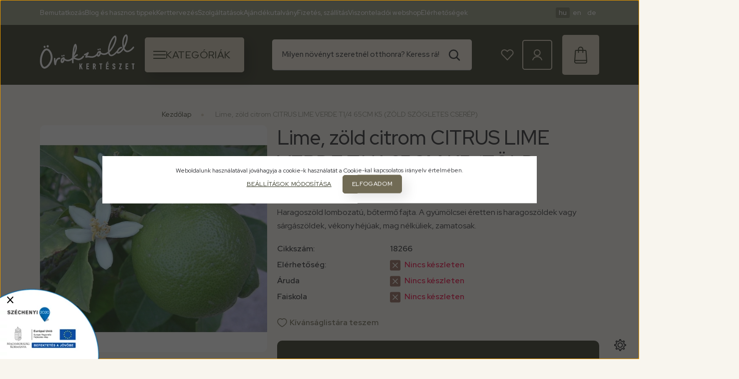

--- FILE ---
content_type: text/html; charset=UTF-8
request_url: https://orokzold.hu/lime-zold-citrom-13353
body_size: 34455
content:
<!DOCTYPE html>
<html lang="hu" dir="ltr">
<head>
    <title>Lime, zöld citrom CITRUS LIME VERDE T1/4 65CM K5 (ZÖLD SZÖGLETES CSERÉP) - Örökzöld Kertészet Kft.</title>
    <meta charset="utf-8">
    <meta name="keywords" content="Lime, zöld citrom CITRUS LIME VERDE T1/4 65CM K5 (ZÖLD SZÖGLETES CSERÉP), díszfaiskola Szombathely, kertészet Szombathely, dísznövény Szombathely, faiskola Szombathely">
    <meta name="description" content="Haragoszöld lombozatú, bőtermő fajta.  A gyümölcsei éretten is haragoszöldek vagy sárgászöldek, vékony héjúak, mag nélküliek, zamatosak.">
    <meta name="robots" content="index, follow">
    <link rel="image_src" href="https://orokzold.cdn.shoprenter.hu/custom/orokzold/image/data/product/18266.JPG.webp?lastmod=1763646065.1768475171">
    <meta property="og:title" content="Lime, zöld citrom CITRUS LIME VERDE T1/4 65CM K5 (ZÖLD SZÖGLETES CSERÉP)" />
    <meta property="og:type" content="product" />
    <meta property="og:url" content="https://orokzold.hu/lime-zold-citrom-13353" />
    <meta property="og:image" content="https://orokzold.cdn.shoprenter.hu/custom/orokzold/image/cache/w1719h900q100/product/18266.JPG.webp?lastmod=1763646065.1768475171" />
    <meta property="og:description" content="Haragoszöld lombozatú, bőtermő fajta.  A gyümölcsei éretten is haragoszöldek vagy sárgászöldek, vékony héjúak, mag nélküliek, zamatosak." />
    <link href="https://orokzold.cdn.shoprenter.hu/custom/orokzold/image/data/logo.png?lastmod=1633093026.1768475171" rel="icon" />
    <link href="https://orokzold.cdn.shoprenter.hu/custom/orokzold/image/data/logo.png?lastmod=1633093026.1768475171" rel="apple-touch-icon" />
    <base href="https://orokzold.hu:443" />
    <meta name="google-site-verification" content="S5mHzW_FD2HgxksDBIdyEm0QdOGpcLLS936gRIN5BzM" />

    <meta name="viewport" content="width=device-width, initial-scale=1">
                                                            <style>
            :root {
                --global-color: #343724;
                --text-on-global-color: #ffffff;
                --link-color: #343724;
                --link-hover-color: #3f4547;
                --price-color: #151E26;
                --price-original-color: #505355;
                --price-special-color: #151E26;
            }
        </style>
        <link rel="preconnect" href="https://fonts.googleapis.com">
<link rel="preconnect" href="https://fonts.gstatic.com" crossorigin>
<link href="https://fonts.googleapis.com/css2?family=Red+Hat+Display:ital,wght@0,300..900;1,300..900&display=swap" rel="stylesheet">        <link rel="stylesheet" href="https://orokzold.cdn.shoprenter.hu/catalog/view/theme/starter2_global/minified/template/assets/base.css?v=1746692560.1767795804.orokzold">
        <style>
            *,
            *::before,
            *::after {
                box-sizing: border-box;
            }
        </style>
                    <style>
                body .edit-link {
                    position: absolute;
                    top: 0;
                    right: 0;
                    opacity: 0;
                    width: 30px;
                    height: 30px;
                    font-size: 16px;
                    color: #111111;
                    display: flex;
                    justify-content: center;
                    align-items: center;
                    border: 1px solid rgba(0, 0, 0, 0.8);
                    transition: none;
                    background: rgba(255, 255, 255, 0.5);
                    z-index: 1030;
                }
                .module-editable {
                    position: relative;
                }

                .page-head-title:hover > .edit-link,
                .module-editable:hover > .edit-link,
                .product-card:hover .edit-link {
                    opacity: 1;
                }
                .page-head-title:hover > .edit-link:hover,
                .module-editable:hover > .edit-link:hover,
                .product-card:hover .edit-link:hover {
                    background: rgba(255, 255, 255, 1);
                }

            </style>
                                    
                <link href="https://orokzold.hu/lime-zold-citrom-13353" rel="canonical">
    

        <script>
        window.nonProductQuality = 100;
    </script>
    <script src="https://orokzold.cdn.shoprenter.hu/catalog/view/javascript/vendor/jquery/3.7.1/js/jquery.min.js?v=1706895543"></script>

            <!-- Header JavaScript codes -->
            <link rel="preload" href="https://orokzold.cdn.shoprenter.hu/web/compiled/js/base.js?v=1768402759" as="script" />
        <script src="https://orokzold.cdn.shoprenter.hu/web/compiled/js/base.js?v=1768402759"></script>
                    <link rel="preload" href="https://orokzold.cdn.shoprenter.hu/web/compiled/js/fragment_loader.js?v=1768402759" as="script" />
        <script src="https://orokzold.cdn.shoprenter.hu/web/compiled/js/fragment_loader.js?v=1768402759"></script>
                    <link rel="preload" href="https://orokzold.cdn.shoprenter.hu/web/compiled/js/nanobar.js?v=1768402759" as="script" />
        <script src="https://orokzold.cdn.shoprenter.hu/web/compiled/js/nanobar.js?v=1768402759"></script>
                    <!-- Header jQuery onLoad scripts -->
    <script>var BASEURL='https://orokzold.hu';Currency={"symbol_left":"","symbol_right":" Ft","decimal_place":0,"decimal_point":",","thousand_point":".","currency":"HUF","value":1};var ShopRenter=ShopRenter||{};ShopRenter.product={"id":13353,"sku":"18266","currency":"HUF","unitName":"db","price":15608.299999999999,"name":"Lime, z\u00f6ld citrom CITRUS LIME VERDE T1\/4 65CM K5 (Z\u00d6LD SZ\u00d6GLETES CSER\u00c9P)","brand":"","currentVariant":[],"parent":{"id":13353,"sku":"18266","unitName":"db","price":15608.299999999999,"name":"Lime, z\u00f6ld citrom CITRUS LIME VERDE T1\/4 65CM K5 (Z\u00d6LD SZ\u00d6GLETES CSER\u00c9P)"}};$(document).ready(function(){});window.addEventListener('load',function(){});</script><script src="https://orokzold.cdn.shoprenter.hu/web/compiled/js/vue/manifest.bundle.js?v=1768402756"></script><script>var ShopRenter=ShopRenter||{};ShopRenter.onCartUpdate=function(callable){document.addEventListener('cartChanged',callable)};ShopRenter.onItemAdd=function(callable){document.addEventListener('AddToCart',callable)};ShopRenter.onItemDelete=function(callable){document.addEventListener('deleteCart',callable)};ShopRenter.onSearchResultViewed=function(callable){document.addEventListener('AuroraSearchResultViewed',callable)};ShopRenter.onSubscribedForNewsletter=function(callable){document.addEventListener('AuroraSubscribedForNewsletter',callable)};ShopRenter.onCheckoutInitiated=function(callable){document.addEventListener('AuroraCheckoutInitiated',callable)};ShopRenter.onCheckoutShippingInfoAdded=function(callable){document.addEventListener('AuroraCheckoutShippingInfoAdded',callable)};ShopRenter.onCheckoutPaymentInfoAdded=function(callable){document.addEventListener('AuroraCheckoutPaymentInfoAdded',callable)};ShopRenter.onCheckoutOrderConfirmed=function(callable){document.addEventListener('AuroraCheckoutOrderConfirmed',callable)};ShopRenter.onCheckoutOrderPaid=function(callable){document.addEventListener('AuroraOrderPaid',callable)};ShopRenter.onCheckoutOrderPaidUnsuccessful=function(callable){document.addEventListener('AuroraOrderPaidUnsuccessful',callable)};ShopRenter.onProductPageViewed=function(callable){document.addEventListener('AuroraProductPageViewed',callable)};ShopRenter.onMarketingConsentChanged=function(callable){document.addEventListener('AuroraMarketingConsentChanged',callable)};ShopRenter.onCustomerRegistered=function(callable){document.addEventListener('AuroraCustomerRegistered',callable)};ShopRenter.onCustomerLoggedIn=function(callable){document.addEventListener('AuroraCustomerLoggedIn',callable)};ShopRenter.onCustomerUpdated=function(callable){document.addEventListener('AuroraCustomerUpdated',callable)};ShopRenter.onCartPageViewed=function(callable){document.addEventListener('AuroraCartPageViewed',callable)};ShopRenter.customer={"userId":0,"userClientIP":"3.148.112.249","userGroupId":14,"customerGroupTaxMode":"gross","customerGroupPriceMode":"only_gross","email":"","phoneNumber":"","name":{"firstName":"","lastName":""}};ShopRenter.theme={"name":"starter2_global","family":"starter2","parent":""};ShopRenter.shop={"name":"orokzold","locale":"hu","currency":{"code":"HUF","rate":1},"domain":"orokzold.myshoprenter.hu"};ShopRenter.page={"route":"product\/product","queryString":"lime-zold-citrom-13353"};ShopRenter.formSubmit=function(form,callback){callback();};let loadedAsyncScriptCount=0;function asyncScriptLoaded(position){loadedAsyncScriptCount++;if(position==='body'){if(document.querySelectorAll('.async-script-tag').length===loadedAsyncScriptCount){if(/complete|interactive|loaded/.test(document.readyState)){document.dispatchEvent(new CustomEvent('asyncScriptsLoaded',{}));}else{document.addEventListener('DOMContentLoaded',()=>{document.dispatchEvent(new CustomEvent('asyncScriptsLoaded',{}));});}}}}</script><script type="text/javascript"src="https://orokzold.cdn.shoprenter.hu/web/compiled/js/vue/customerEventDispatcher.bundle.js?v=1768402756"></script>                
            
            <script>window.dataLayer=window.dataLayer||[];function gtag(){dataLayer.push(arguments)};var ShopRenter=ShopRenter||{};ShopRenter.config=ShopRenter.config||{};ShopRenter.config.googleConsentModeDefaultValue="denied";</script>                        <script type="text/javascript" src="https://orokzold.cdn.shoprenter.hu/web/compiled/js/vue/googleConsentMode.bundle.js?v=1768402756"></script>

            <!-- Facebook Pixel Code -->
<script>
!function(f,b,e,v,n,t,s){if(f.fbq)return;n=f.fbq=function(){n.callMethod?
n.callMethod.apply(n,arguments):n.queue.push(arguments)};if(!f._fbq)f._fbq=n;
n.push=n;n.loaded=!0;n.version='2.0';n.queue=[];t=b.createElement(e);t.async=!0;
t.src=v;s=b.getElementsByTagName(e)[0];s.parentNode.insertBefore(t,s)}(window,
document,'script','https://connect.facebook.net/en_US/fbevents.js');
fbq('consent', 'revoke');
fbq('init', '1626621697634979');
fbq('track', 'PageView');
document.addEventListener('AuroraProductPageViewed', function(auroraEvent) {
                    fbq('track', 'ViewContent', {
                        content_type: 'product',
                        content_ids: [auroraEvent.detail.product.id.toString()],
                        value: parseFloat(auroraEvent.detail.product.grossUnitPrice),
                        currency: auroraEvent.detail.product.currency
                    }, {
                        eventID: auroraEvent.detail.event.id
                    });
                });
document.addEventListener('AuroraAddedToCart', function(auroraEvent) {
    var fbpId = [];
    var fbpValue = 0;
    var fbpCurrency = '';

    auroraEvent.detail.products.forEach(function(item) {
        fbpValue += parseFloat(item.grossUnitPrice) * item.quantity;
        fbpId.push(item.id);
        fbpCurrency = item.currency;
    });


    fbq('track', 'AddToCart', {
        content_ids: fbpId,
        content_type: 'product',
        value: fbpValue,
        currency: fbpCurrency
    }, {
        eventID: auroraEvent.detail.event.id
    });
})
window.addEventListener('AuroraMarketingCookie.Changed', function(event) {
            let consentStatus = event.detail.isAccepted ? 'grant' : 'revoke';
            if (typeof fbq === 'function') {
                fbq('consent', consentStatus);
            }
        });
</script>
<noscript><img height="1" width="1" style="display:none"
src="https://www.facebook.com/tr?id=1626621697634979&ev=PageView&noscript=1"
/></noscript>
<!-- DO NOT MODIFY -->
<!-- End Facebook Pixel Code -->
            
            
            <meta name="google-site-verification" content="XaA_TuovvEl-BIIa-Acj8FDpGgENZaqDMFezmPJVzSE"/>

                <!--Global site tag(gtag.js)--><script async src="https://www.googletagmanager.com/gtag/js?id=AW-17670106924"></script><script>window.dataLayer=window.dataLayer||[];function gtag(){dataLayer.push(arguments);}
gtag('js',new Date());gtag('config','AW-17670106924',{"allow_enhanced_conversions":true});gtag('config','G-VTNFK24BWX');gtag('config','AW-17670106924');gtag('config','AW-17670106924');gtag('config','AW-17670106924');</script>                                <script type="text/javascript" src="https://orokzold.cdn.shoprenter.hu/web/compiled/js/vue/GA4EventSender.bundle.js?v=1768402756"></script>

    
    
</head>
<body id="body" class="page-body product-page-body starter2_global-body" data-test-id="product-product" role="document">
<script>ShopRenter.theme.breakpoints={'xs':0,'sm':576,'md':768,'lg':992,'xl':1200,'xxl':1400}</script><div id="fb-root"></div><script>(function(d,s,id){var js,fjs=d.getElementsByTagName(s)[0];if(d.getElementById(id))return;js=d.createElement(s);js.id=id;js.src="//connect.facebook.net/hu_HU/sdk/xfbml.customerchat.js#xfbml=1&version=v2.12&autoLogAppEvents=1";fjs.parentNode.insertBefore(js,fjs);}(document,"script","facebook-jssdk"));</script>
                    

    <div class="nanobar-cookie-cog js-hidden-nanobar-button position-fixed cursor-pointer">
        <svg xmlns="https://www.w3.org/2000/svg" width="24" height="24" viewBox="0 0 512 512">
    <path fill="currentColor" d="M512 289.7v-67.5l-68.2-18.1c-4.3-15.4-10.4-30.2-18.4-44.2l34.9-60.6 -47.6-47.6 -60.6 34.9c-14-8-28.8-14.1-44.2-18.4L289.7 0h-67.5l-18.1 68.2c-15.4 4.3-30.2 10.4-44.2 18.4L99.4 51.7 51.7 99.4l34.9 60.6c-8 14-14.1 28.8-18.4 44.2L0 222.3v67.5l68.2 18.1c4.3 15.4 10.4 30.2 18.4 44.2l-34.9 60.6 47.6 47.6 60.6-34.9c14 8 28.8 14.1 44.2 18.4l18.1 68.2h67.5l18.1-68.2c15.4-4.3 30.2-10.4 44.2-18.4l60.6 34.9 47.6-47.6 -34.9-60.6c8-14 14.1-28.8 18.4-44.2L512 289.7zM410.1 275.5l-2.5 12.1c-3.9 18.9-11.4 36.8-22.1 53.2l-6.8 10.3 31.6 55 -4.3 4.3 -55-31.6 -10.3 6.8c-16.4 10.8-34.3 18.2-53.2 22.1l-12.1 2.5L259 472h-6l-16.5-61.9 -12.1-2.5c-18.9-3.9-36.8-11.4-53.2-22.1l-10.3-6.8 -55 31.6 -4.3-4.3 31.6-55 -6.8-10.3c-10.8-16.4-18.2-34.3-22.1-53.2l-2.5-12.1L40 259v-6l61.9-16.5 2.5-12.1c3.9-18.9 11.4-36.8 22.1-53.2l6.8-10.3 -31.6-55 4.3-4.3 55 31.6 10.3-6.8c16.4-10.8 34.3-18.2 53.2-22.1l12.1-2.5L253 40h6l16.5 61.9 12.1 2.5c18.9 3.9 36.8 11.4 53.2 22.1l10.3 6.8 55-31.6 4.3 4.3 -31.6 55 6.8 10.3c10.8 16.4 18.2 34.3 22.1 53.2l2.5 12.1L472 253v6L410.1 275.5z"/>
    <path fill="currentColor" d="M256 140c-64 0-116 52-116 116s52 116 116 116 116-52 116-116S320 140 256 140zM256 332c-41.9 0-76-34.1-76-76s34.1-76 76-76 76 34.1 76 76S297.9 332 256 332z"/>
</svg>
    </div>
<!-- cached --><div class="nanobar-cookie-box nanobar position-fixed w-100 js-nanobar-first-login">
    <div class="container nanobar__container">
        <div class="row nanobar__container-row flex-column flex-sm-row align-items-center">
            <div class="nanobar__text col-12">
                Weboldalunk használatával jóváhagyja a cookie-k használatát a Cookie-kal kapcsolatos irányelv értelmében.
            </div>
            <div class="nanobar__buttons col-12">
                <button class="btn btn-sm btn-link js-nanobar-settings-button">
                    Beállítások módosítása
                </button>
                <button class="btn btn-sm btn-primary nanobar-btn js-nanobar-close-cookies" data-button-save-text="Beállítások mentése">
                    Elfogadom
                </button>
            </div>
        </div>
        <div class="nanobar__cookies js-nanobar-cookies flex-column flex-sm-row text-start" style="display: none;">
            <div class="form-check">
                <input class="form-check-input" type="checkbox" name="required_cookies" disabled checked />
                <label class="form-check-label">
                    Szükséges cookie-k
                    <div class="cookies-help-text">
                        Ezek a cookie-k segítenek abban, hogy a webáruház használható és működőképes legyen.
                    </div>
                </label>
            </div>
            <div class="form-check">
                <input id="marketing_cookies" class="form-check-input js-nanobar-marketing-cookies" type="checkbox" name="marketing_cookies"
                         checked />
                <label class="form-check-label" for="marketing_cookies">
                    Marketing cookie-k
                    <div class="cookies-help-text">
                        Ezeket a cookie-k segítenek abban, hogy az Ön érdeklődési körének megfelelő reklámokat és termékeket jelenítsük meg a webáruházban.
                    </div>
                </label>
            </div>
        </div>
    </div>
</div>

<script>
    (function ($) {
        $(document).ready(function () {
            new AuroraNanobar.FirstLogNanobarCheckbox(jQuery('.js-nanobar-first-login'), 'modal');
        });
    })(jQuery);
</script>
<!-- /cached -->
<!-- cached --><div class="nanobar position-fixed js-nanobar-free-shipping">
    <div class="container nanobar__container d-flex align-items-center justify-content-between">
        <div class="nanobar-text" style="font-weight: bold;"></div>
        <button type="button" class="btn btn-sm btn-secondary js-nanobar-close" aria-label="Close">
            <span aria-hidden="true">&times;</span>
        </button>
    </div>
</div>

<script>$(document).ready(function(){document.nanobarInstance=new AuroraNanobar.FreeShippingNanobar($('.js-nanobar-free-shipping'),'modal','10','','1');});</script><!-- /cached -->
        
                    <div class="layout-wrapper">
                                                            <div id="section-header" class="section-wrapper ">
    
                    
    <link rel="stylesheet" href="https://orokzold.cdn.shoprenter.hu/catalog/view/theme/starter2_global/minified/template/assets/header.css?v=1722350380.1768608069.orokzold" media="print" onload="this.media='all'">
    <div class="header">
		        <div class="header-top d-none d-lg-flex">
            <div class="container">
                <div class="header-top-row d-flex align-items-center justify-content-between">
                    					<ul class="list-unstyled headermenu-list d-flex">
                    	<!-- cached -->
                <li class="headermenu-list__item nav-item">
            <a
                href="https://orokzold.hu/rolunk-51"
                target="_self"
                class="nav-link header-global-on-color headermenu-list__item-link animate-underline-link"
            >
                Bemutatkozás
		
                            </a>
                    </li>
            <li class="headermenu-list__item nav-item">
            <a
                href="https://www.orokzold.hu/blog-es-hasznos-tippek-3"
                target="_self"
                class="nav-link header-global-on-color headermenu-list__item-link animate-underline-link"
            >
                Blog és hasznos tippek
		
                            </a>
                    </li>
            <li class="headermenu-list__item nav-item">
            <a
                href="https://orokzold.hu/kerttervezes-100"
                target="_self"
                class="nav-link header-global-on-color headermenu-list__item-link animate-underline-link"
            >
                Kerttervezés
		
                            </a>
                    </li>
            <li class="headermenu-list__item nav-item">
            <a
                href="https://orokzold.hu/szolgaltatasok"
                target="_self"
                class="nav-link header-global-on-color headermenu-list__item-link animate-underline-link"
            >
                Szolgáltatások
		
                            </a>
                    </li>
            <li class="headermenu-list__item nav-item">
            <a
                href="https://www.orokzold.hu/ajandekutalvany-508"
                target="_self"
                class="nav-link header-global-on-color headermenu-list__item-link animate-underline-link"
            >
                Ajándékutalvány
		
                            </a>
                    </li>
            <li class="headermenu-list__item nav-item">
            <a
                href="https://orokzold.hu/fizetes-szallitas-106"
                target="_self"
                class="nav-link header-global-on-color headermenu-list__item-link animate-underline-link"
            >
                Fizetés, szállítás
		
                            </a>
                    </li>
            <li class="headermenu-list__item nav-item">
            <a
                href="https://orokzold.smartfront.hu/orokzold/webshop/"
                target="_blank"
                class="nav-link header-global-on-color headermenu-list__item-link animate-underline-link"
            >
                Viszonteladói webshop
		
                            </a>
                    </li>
            <li class="headermenu-list__item nav-item">
            <a
                href="https://orokzold.hu/elerhetosegek-37"
                target="_self"
                class="nav-link header-global-on-color headermenu-list__item-link animate-underline-link"
            >
                Elérhetőségek
		
                            </a>
                    </li>
    
    <!-- /cached -->
					</ul>
                                            <div class="header-top-right-wrapper d-flex align-items-center">
                            <!-- cached -->    <div id="module_languageselect_wrapper" class="module-languageselect-wrapper">
        <div
            id="languageselect"
            class="module content-module header-position hide-top languageselect-module">
                                                    <div class="module-body">
                            <form action="/" method="post" enctype="multipart/form-data" id="language-form">
                                            <div class="language-text active language-data cursor-pointer position-relative" data-langcode="hu">
                    <span class="language-change language-code-name">hu</span>
                </div>
                                <div class="language-text language-data cursor-pointer position-relative" data-langcode="en">
                    <span class="language-change language-code-name">en</span>
                </div>
                                <div class="language-text language-data cursor-pointer position-relative" data-langcode="de">
                    <span class="language-change language-code-name">de</span>
                </div>
                                <input type="hidden" value="" name="language_code" />
                        <script>window.addEventListener('load',function(){$('.language-change').one('click',function(){var language_code=$(this).parent('.language-data').data('langcode');$('input[name="language_code"]').attr('value',language_code);$('#language-form').submit();});});</script>        </form>
        <style>
            #language-form {
                display: flex;
                gap: 0px;
            }
            .languageselect-select {
                padding-top: 2px;
                padding-bottom: 2px;
            }
            .header-top .languageselect-module {
                margin-left: 15px;
            }

            .languageselect-module h3 {
                font-size: 0.875rem;
                margin: 0;
            }

            .header-top .languageselect-module {
                display: flex;
                align-items: center;
            }

            .header-top .languageselect-module h3 {
                color: var( --text-on-global-color);
                font-size: 10px;
                margin-right: 5px;
            }
        </style>
                </div>
                                                </div>
                    </div>
<!-- /cached -->
                            
                        </div>
                                    </div>
            </div>
        </div>
        <div class="header-middle d-grid align-items-center">
            <div class="container header-middle-container">
                <div class="header-middle-row d-flex align-items-center">
                    <div class="header-middle-left d-flex align-items-center">
                        <a href="/" class="header-logo" title="Kezdőlap">
                                                    <img
    src='https://orokzold.cdn.shoprenter.hu/custom/orokzold/image/cache/w190h70q100/src_2025/orokzoldsvg.svg?lastmod=0.1768475171'

    
            width="190"
    
            height="70"
    
            class="header-logo-img"
    
    
    alt="Kezdőlap"

    
    />

                                                </a>
                    </div>
					                    <div id="js-custom-mobile-navbar" class="header-height-70 d-flex align-items-center header-mobile-navbar">
                        <button id="js-hamburger-icon" class="header-hamburger-button btn position-relative d-flex justify-content-start align-items-center"
                                aria-label=" Kategóriák  ">
							<svg xmlns="http://www.w3.org/2000/svg" width="25" height="16" viewBox="0 0 25 16" fill="none">
							  <path d="M0 0H25V2H0V0Z" fill="currentColor"/>
							  <path d="M0 7H25V9H0V7Z" fill="currentColor"/>
							  <path d="M0 14H25V16H0V14Z" fill="currentColor"/>
							</svg>
                                                                                                <span class="category-title text-start d-none d-xl-block">Kategóriák </span>
                                                                                    </button>
                    </div>
                                                        <div class="header-middle-center">
                        <div class="header-navbar-top-right-search d-flex align-items-center justify-content-end">
                            <div class="dropdown search-module d-flex header-navbar-top-right-item">
                                <div class="input-group">
                                    <input class="search-module__input form-control form-control-lg disableAutocomplete"
                                           type="text"
                                           placeholder="Milyen növényt szeretnél otthonra? Keress rá!"
                                           autocomplete="off"
                                           value=""
                                           id="filter_keyword"
                                           onclick="this.value=(this.value==this.defaultValue)?'':this.value;"
                                    />
                                    <span class="search-button-append position-absolute d-flex h-100">
                                        <button class="btn" type="button" onclick="moduleSearch();" aria-label="Keresés">
                                            <svg xmlns="http://www.w3.org/2000/svg" width="24" height="23" viewBox="0 0 24 23" fill="none">
  <path d="M22 21.5L16.1277 15.6498M10.2994 18.0363C14.883 18.0363 18.5988 14.3345 18.5988 9.76813C18.5988 5.20177 14.883 1.5 10.2994 1.5C5.71577 1.5 2 5.20177 2 9.76813C2 14.3345 5.71577 18.0363 10.2994 18.0363Z" stroke="currentColor" stroke-width="2.5" stroke-linecap="round" stroke-linejoin="round"/>
</svg>
                                        </button>
                                    </span>
                                </div>
                                <input type="hidden" id="filter_description" value="0"/>
                                <input type="hidden" id="search_shopname" value="orokzold"/>
                                <div id="results" class="dropdown-menu search-results"></div>
                            </div>
                        </div>
                    </div>
                                        <div class="header-middle-right d-flex align-items-center">
                                                    <div id="header-middle-wishlist" class="header-middle-right-box d-none d-lg-flex align-items-center justify-content-center">
                                <span class="header-wishlist-icon position-absolute">
                                    <svg xmlns="http://www.w3.org/2000/svg" width="26" height="22" viewBox="0 0 26 22" fill="none">
  <path d="M13.127 21L3.19083 10.867C1.43739 9.1463 1.04772 6.46965 2.02185 4.17538C2.80116 2.45467 4.55463 1.30747 6.30807 1.11628C8.25634 0.733902 10.0097 1.49875 11.3735 2.64589L12.9321 4.17538L14.4908 2.64589C15.8546 1.30756 17.8028 0.733902 19.5563 1.11628C21.5045 1.49866 23.0632 2.64586 23.8425 4.17538C25.0114 6.46965 24.6217 9.1463 22.6734 10.867L13.127 21Z" stroke="currentColor" stroke-width="2" stroke-linecap="round" stroke-linejoin="round"/>
</svg>
                                </span>
                                <hx:include src="/_fragment?_path=_format%3Dhtml%26_locale%3Den%26_controller%3Dmodule%252Fwishlist&amp;_hash=74qu8fHpFbRMBlAP7cdCuyWRN8pz2yk2rdGa2%2BWRjeA%3D"></hx:include>
                                <style>
                                    .js-add-to-wishlist .icon-heart {
                                        transition: opacity 0.3s, color 0.3s;
                                    }

                                    .icon-heart__filled {
                                        opacity: 0;
                                        position: absolute;
                                        left: 0;
                                    }

                                    .js-product-on-wishlist .icon-heart__unfilled {
                                        opacity: 0;
                                    }

                                    .js-product-on-wishlist .icon-heart__filled {
                                        opacity: 1;
                                    }
                                </style>
                        </div>
                                                                                                            <div id="header-middle-login" class="header-middle-right-box d-flex align-items-center justify-content-center">
                                    <a class="header-middle-right-box-link header-middle-right-box-user-icon-link d-flex align-items-center justify-content-center" href="/customer/login" title="Belépés / Regisztráció">
                                        <span class="header-user-icon">
                                            <svg xmlns="http://www.w3.org/2000/svg" width="20" height="22" viewBox="0 0 20 22" fill="none">
  <path d="M19 21C17.7143 17.1975 14 14.6625 10 14.6625C5.85713 14.6625 2.28572 17.1975 1 21M9.85801 12.5483C13.1437 12.5483 15.7152 10.0135 15.7152 6.77431C15.7152 3.53514 13.1437 1 9.85801 1C6.57229 1 4.00084 3.53514 4.00084 6.77431C4.00084 10.0135 6.71514 12.5483 9.85801 12.5483Z" stroke="currentColor" stroke-width="2" stroke-linecap="round" stroke-linejoin="round"/>
</svg>
                                        </span>
                                                                            </a>
                                                                    </div>
                                                                                                        <div id="js-cart" class="header-cart header-middle-right-box position-relative">
                                <span class="header-cart-icon position-absolute d-flex align-items-center justify-content-center">
                                    <svg xmlns="http://www.w3.org/2000/svg" width="26" height="35" viewBox="0 0 26 35" fill="none">
  <path d="M8.4361 12.2575V5.74635C8.4361 3.34009 10.3316 1.5 12.8103 1.5C15.289 1.5 17.1845 3.34009 17.1845 5.74635V12.2575M23.746 12.1159L23.6001 9.42658C23.4543 8.57731 22.7253 8.01113 21.9963 8.01113H4.06196C3.18712 8.01113 2.45807 8.57731 2.45807 9.42658L1 29.2429V30.7998C1 32.3568 2.45808 33.6308 4.06196 33.4892H16.3098M2.25404 12.1158L2.39986 9.42649C2.54567 8.57722 3.27467 8.01104 4.0037 8.01104H21.938C22.8129 8.01104 23.5419 8.57722 23.5419 9.42649L25 29.2428V30.7998C25 32.3568 23.5419 33.6307 21.938 33.4892H9.69023M2.31221 28.2521H24.0375" stroke="currentColor" stroke-width="2" stroke-linecap="round" stroke-linejoin="round"/>
</svg>
                                </span>
                                <hx:include src="/_fragment?_path=_format%3Dhtml%26_locale%3Den%26_controller%3Dmodule%252Fcart&amp;_hash=SwzZj52hWNGdyawJznjzeOWiMy3pIOxV45hIoINBeUU%3D"></hx:include>
                            </div>
                                            </div>
                </div>
            </div>
        </div>
    </div>
	<script defer src="https://orokzold.cdn.shoprenter.hu/catalog/view/javascript/vendor/headroom/0.12.0/js/headroom.min.js?v=1717517366"></script>
    <script>
        window.addEventListener("load", () => {
            updateHeaderHeights();
            initHeadroom();
        });

        window.addEventListener("orientationchange", () => {
            requestAnimationFrame(updateHeaderHeights);
        });

        function updateHeaderHeights() {
            const headerElement = document.getElementById("section-header");
            if (!headerElement) return;

            const headerTopElement = document.getElementById("js-header-top-element");

            const headerTotalHeight = headerElement.offsetHeight;
            headerElement.style.setProperty("--header-element-height", `${headerTotalHeight}px`);

            if (headerTopElement) {
                const headerTopElementHeight = headerTopElement.offsetHeight;
                headerElement.style.setProperty("--header-top-element-height", `${headerTopElementHeight}px`);
            }
        }

        function initHeadroom() {
            const header = document.querySelector("#section-header");
            if (typeof Headroom === "function" && Headroom.cutsTheMustard) {
                const headroom = new Headroom(header, {
                    tolerance: 100,
                    offset: 270,
                    classes: {
                        initial: "header-sticky",
                        pinned: "slide-up",
                        unpinned: "slide-down"
                    }
                });
                headroom.init();
            }
        }
    </script>

    <script>function moduleSearch(obj){let url;let selector;let filter_keyword;let filter_description;if(typeof window.BASEURL==="undefined"){url='index.php?route=product/list';}else{url=`${window.BASEURL}/index.php?route=product/list`;}
selector='#filter_keyword';if(obj)selector=`.${obj}`;filter_keyword=document.querySelector(selector).value;if(filter_keyword){url+=`&keyword=${encodeURIComponent(filter_keyword)}`;}
filter_description=document.getElementById('filter_description').value;if(filter_description){url+=`&description=${filter_description}`;}
window.location=url;}
const autosuggest=async()=>{const searchQuery=encodeURIComponent(document.getElementById('filter_keyword').value);let searchInDesc='';if(document.getElementById('filter_description').value==1){searchInDesc='&description=1';}
try{const response=await fetch(`index.php?route=product/list/suggest${searchInDesc}&keyword=${searchQuery}`);const data=await response.text();const e=document.getElementById('results');if(data){e.innerHTML=data;e.style.display='block';}else{e.style.display='none';}}catch(error){console.error('Error during fetch:',error);}};document.addEventListener('DOMContentLoaded',()=>{let lastValue="";let value;let timeout;const filterKeyword=document.getElementById('filter_keyword');filterKeyword.addEventListener('keyup',()=>{value=filterKeyword.value;if(value!==lastValue){lastValue=value;if(timeout){clearTimeout(timeout);}
timeout=setTimeout(()=>{autosuggest();},500);}});filterKeyword.addEventListener('keydown',(e)=>{if(e.key==='Enter'){moduleSearch();}});});</script>
</div>
                                    
                <main class="main-content">
                                <div class="container">
                    <link rel="stylesheet" href="https://orokzold.cdn.shoprenter.hu/catalog/view/theme/starter2_global/minified/template/assets/module-pathway.css?v=1728982003.1768608087.orokzold">
    <nav aria-label="breadcrumb">
        <ol class="breadcrumb" itemscope itemtype="https://schema.org/BreadcrumbList">
                            <li class="breadcrumb-item"  itemprop="itemListElement" itemscope itemtype="https://schema.org/ListItem">
                                            <a class="breadcrumb-item__link" itemprop="item" href="https://orokzold.hu">
                            <span itemprop="name">Kezdőlap</span>
                        </a>
                    
                    <meta itemprop="position" content="1" />
                </li>
                            <li class="breadcrumb-item active" aria-current="page" itemprop="itemListElement" itemscope itemtype="https://schema.org/ListItem">
                                            <span itemprop="name">Lime, zöld citrom CITRUS LIME VERDE T1/4 65CM K5 (ZÖLD SZÖGLETES CSERÉP)</span>
                    
                    <meta itemprop="position" content="2" />
                </li>
                    </ol>
    </nav>


        </div>
        
                <link rel="stylesheet" href="https://orokzold.cdn.shoprenter.hu/catalog/view/theme/starter2_global/minified/template/assets/page-product.css?v=1720516557.1768608087.orokzold">
    <div itemscope itemtype="//schema.org/Product">
        <section class="product-page-top">
            <form action="https://orokzold.hu/index.php?route=checkout/cart" method="post" enctype="multipart/form-data" id="product" class="container product-page-top-container">
                <div class="row">
                    <div class="col-md-5 product-page-left position-relative">
                        


<div id="product-image" class="position-relative ">
    <div class="product-image__main">
                    

<div class="product_badges vertical-orientation">
    </div>

                <div class="product-image__main-wrapper js-main-image-scroller">
                                        <a href="https://orokzold.cdn.shoprenter.hu/custom/orokzold/image/cache/w900h900wt1q100/product/18266.JPG.webp?lastmod=0.1768475171"
                   data-caption="Lime, zöld citrom CITRUS LIME VERDE T1/4 65CM K5 (ZÖLD SZÖGLETES CSERÉP)"
                   title="Katt rá a felnagyításhoz"
                   class="product-image__main-link"
                >
                    <img
                        src="https://orokzold.cdn.shoprenter.hu/custom/orokzold/image/cache/w600h600wt1q100/product/18266.JPG.webp?lastmod=0.1768475171"
                        itemprop="image"
                        data-popup-src="https://orokzold.cdn.shoprenter.hu/custom/orokzold/image/cache/w900h900wt1q100/product/18266.JPG.webp?lastmod=0.1768475171"
                        data-thumb-src="https://orokzold.cdn.shoprenter.hu/custom/orokzold/image/cache/w600h600wt1q100/product/18266.JPG.webp?lastmod=0.1768475171"
                        class="product-image__main-img img-fluid"
                        data-index="0"
                        alt="Lime, zöld citrom CITRUS LIME VERDE T1/4 65CM K5 (ZÖLD SZÖGLETES CSERÉP)"
                        width="600"
                        height="600"
						fetchpriority="high"
                    />
                </a>
                    </div>
    </div>
    </div>

<script>
    document.addEventListener("DOMContentLoaded", function() {
        const mainImageScroller = $('.js-main-image-scroller');
        const thumbs = $('.js-product-image__thumbs');
        const productImageVideoActive = false;


        mainImageScroller.slick({
            slidesToShow: 1,
            slidesToScroll: 1,
            infinite: false,
            arrows: false,
            rows: 0,
            asNavFor: '.js-product-image__thumbs'
        });

        thumbs.slick({
            slidesToShow: 4.5,
            slidesToScroll: 1,
            asNavFor: '.js-main-image-scroller',
            dots: false,
            centerMode: false,
            focusOnSelect: true,
            draggable: false,
            rows: 0,
            infinite: false
        });

        function openFancyBoxWithIndex(index) {
            const product_images_data_for_fancybox = [{"opts":{"caption":"Lime, z\u00f6ld citrom CITRUS LIME VERDE T1\/4 65CM K5 (Z\u00d6LD SZ\u00d6GLETES CSER\u00c9P)"},"src":"https:\/\/orokzold.cdn.shoprenter.hu\/custom\/orokzold\/image\/cache\/w900h900wt1q100\/product\/18266.JPG.webp?lastmod=0.1768475171","src_thumb":"https:\/\/orokzold.cdn.shoprenter.hu\/custom\/orokzold\/image\/cache\/w600h600wt1q100\/product\/18266.JPG.webp?lastmod=0.1768475171","src_additional":"https:\/\/orokzold.cdn.shoprenter.hu\/custom\/orokzold\/image\/cache\/w120h120wt1q100\/product\/18266.JPG.webp?lastmod=0.1768475171"}];
            $.fancybox.open(product_images_data_for_fancybox, {
                index: index,
                mobile : {
                    clickContent : "close",
                    clickSlide : "close"
                },
                buttons: [
                    'zoom',
                    'close'
                ]
            });
        }

        mainImageScroller.on('click', '.product-image__main-link', function(e) {
            e.preventDefault();
            const index = $(this).find('img').data('index');
            openFancyBoxWithIndex(index);
        });

        if (thumbs.length > 0) {
            thumbs.on('click', '.product-image__thumb', function() {
                const index = $(this).data('slick-index');
                thumbs.find('.product-image__thumb').removeClass('product-image__thumb-active');
                $(this).addClass('product-image__thumb-active');
                mainImageScroller.slick('slickGoTo', index);
            });

            mainImageScroller.on('beforeChange', function(event, slick, currentSlide, nextSlide) {
                thumbs.find('.product-image__thumb').removeClass('product-image__thumb-active');
                thumbs.find('.product-image__thumb[data-slick-index="' + nextSlide + '"]').addClass('product-image__thumb-active');
            });

            $(document).on('beforeClose.fb', function(e, instance, slide) {
                thumbs.find('.product-image__thumb').removeClass('product-image__thumb-active');
                thumbs.find('.product-image__thumb[data-slick-index="' + (productImageVideoActive ? slide.index + 1 : slide.index) + '"]').addClass('product-image__thumb-active');
                mainImageScroller.slick('slickGoTo', productImageVideoActive ? slide.index + 1 : slide.index);
            });
        }
    });

</script>                            <div class="position-5-wrapper">
                    
            </div>

													    <div id="section-product_advantages" class="section-wrapper ">
    
    <div class="module product-advantages-module">
            <div class="module-body">
            <div class="product-advantages-grid">
                                                            <div class="product-advantages-item d-flex">
                            <div class="product-advantages-item__image-wrapper d-flex">
                                                                    <img
    src='https://orokzold.cdn.shoprenter.hu/custom/orokzold/image/cache/w40h40q100/src_2025/prodadv2.svg?lastmod=0.1768475171'

    
            width="40"
    
            height="40"
    
            class="product-advantages-item__image"
    
    
    alt="Ültetési útmutató"

    
    />

                                                            </div>
                            <div class="product-advantages-item__text-wrapper d-flex flex-column justify-content-center">
                                                                    <a class="product-advantages-item__title stretched-link" href="https://orokzold.hu/custom/orokzold/image/data/src_2025/ultetes_10_pontban_magyar.pdf">
                                        Ültetési útmutató
                                    </a>
                                                            </div>
                        </div>
                                                                                <div class="product-advantages-item d-flex">
                            <div class="product-advantages-item__image-wrapper d-flex">
                                                                    <img
    src='https://orokzold.cdn.shoprenter.hu/custom/orokzold/image/cache/w40h40q100/src_2025/prodadv1.svg?lastmod=0.1768475171'

    
            width="40"
    
            height="40"
    
            class="product-advantages-item__image"
    
    
    alt="Szállítási lehetőségek"

    
    />

                                                            </div>
                            <div class="product-advantages-item__text-wrapper d-flex flex-column justify-content-center">
                                                                    <a class="product-advantages-item__title stretched-link" href="">
                                        Szállítási lehetőségek
                                    </a>
                                                            </div>
                        </div>
                                                                                <div class="product-advantages-item d-flex">
                            <div class="product-advantages-item__image-wrapper d-flex">
                                                                    <img
    src='https://orokzold.cdn.shoprenter.hu/custom/orokzold/image/cache/w40h40q100/src_2025/prodadv.svg?lastmod=0.1768475171'

    
            width="40"
    
            height="40"
    
            class="product-advantages-item__image"
    
    
    alt="Segítség"

    
    />

                                                            </div>
                            <div class="product-advantages-item__text-wrapper d-flex flex-column justify-content-center">
                                                                    <a class="product-advantages-item__title stretched-link" href="https://www.orokzold.hu/elerhetosegek-37">
                                        Segítség
                                    </a>
                                                            </div>
                        </div>
                                                </div>
        </div>
    </div>
<style>
	.product-advantages-grid {
		display: flex;
		grid-gap: 20px;
		margin-top: var(--gutter);
	}

	.product-advantages-item {
		position: relative;
		gap: 18px;
		border-radius: 10px;
		background: #C2CBB0;
		box-shadow: 10px 10px 15px 0px rgba(194, 203, 176, 0.30);
		padding: 20px 25px 20px 20px;
	}

	img.product-advantages-item__image {
		margin: auto;
	}

	.product-advantages-item__title {
		font-size: clamp(0.875rem, 0.625rem + 0.5vw, 1.125rem);
		font-weight: 600;
		line-height: 140%;
		text-decoration: underline;
	}

	@media (min-width: 1200px) {
		.product-page-body .main-content .product-advantages-module.module {
			margin-top: 70px;
		}
	}
	@media (max-width: 991px) {
		.product-advantages-item {
			gap: 10px;
		}
	}
	
	@media (max-width: 1400px) {
		.product-advantages-grid {
			grid-gap: 10px;
			flex-wrap: wrap;
		}
		.product-advantages-item {
			padding: 10px 15px 10px 10px;
		}
	}
</style>
</div>

						                    </div>
                    <div class="col-md-7 product-page-right">
                        <h1 class="page-head-title product-page-head-title position-relative">
                            <span class="product-page-product-name" itemprop="name">Lime, zöld citrom CITRUS LIME VERDE T1/4 65CM K5 (ZÖLD SZÖGLETES CSERÉP)</span>
                                                    </h1>
 														    <div class="position-1-wrapper">
        <table class="product-parameters table">
                            
                                <tr class="product-parameter product-parameter__short-description">
        <td class="product-parameter__value" colspan="2" data-test-id="product-short-description">
            Haragoszöld lombozatú, bőtermő fajta.  A gyümölcsei éretten is haragoszöldek vagy sárgászöldek, vékony héjúak, mag nélküliek, zamatosak.
        </td>
    </tr>

                            <tr class="product-parameter product-parameter__sku" data-test-id="productsku-param">
    <td class="product-parameter__label">Cikkszám:</td>
    <td class="product-parameter__value"><span itemprop="sku" content="18266">18266</span></td>
</tr>

                            <tr
    class="product-parameter product-parameter__stock ac-productstock-param"
    data-stock-id="productstock"
    data-stock-status-id="5"
>
    <td class="product-parameter__label">Elérhetőség:</td>
    <td class="product-parameter__value">
				        	<span class="product-card__label">
<svg xmlns="http://www.w3.org/2000/svg" width="21" height="22" viewBox="0 0 21 22" fill="none">
<rect y="0.5" width="21" height="21" rx="3" fill="#94695A"/>
<path fill-rule="evenodd" clip-rule="evenodd" d="M16 6.6L14.9 5.5L10.5 9.9L6.1 5.5L5 6.6L9.4 11L5 15.4L6.1 16.5L10.5 12.1L14.9 16.5L16 15.4L11.6 11L16 6.6Z" fill="#F8F5EE"/>
</svg>
			</span>
		        <span style="color:#f00540;">Nincs készleten</span>
    </td>
</tr>

                            <tr
    class="product-parameter product-parameter__stock ac-productstock-param"
    data-stock-id="productstock1"
    data-stock-status-id="5"
>
    <td class="product-parameter__label">Áruda</td>
    <td class="product-parameter__value">
				        	<span class="product-card__label">
<svg xmlns="http://www.w3.org/2000/svg" width="21" height="22" viewBox="0 0 21 22" fill="none">
<rect y="0.5" width="21" height="21" rx="3" fill="#94695A"/>
<path fill-rule="evenodd" clip-rule="evenodd" d="M16 6.6L14.9 5.5L10.5 9.9L6.1 5.5L5 6.6L9.4 11L5 15.4L6.1 16.5L10.5 12.1L14.9 16.5L16 15.4L11.6 11L16 6.6Z" fill="#F8F5EE"/>
</svg>
			</span>
		        <span style="color:#f00540;">Nincs készleten</span>
    </td>
</tr>

                            <tr
    class="product-parameter product-parameter__stock ac-productstock-param"
    data-stock-id="productstock2"
    data-stock-status-id="5"
>
    <td class="product-parameter__label">Faiskola</td>
    <td class="product-parameter__value">
				        	<span class="product-card__label">
<svg xmlns="http://www.w3.org/2000/svg" width="21" height="22" viewBox="0 0 21 22" fill="none">
<rect y="0.5" width="21" height="21" rx="3" fill="#94695A"/>
<path fill-rule="evenodd" clip-rule="evenodd" d="M16 6.6L14.9 5.5L10.5 9.9L6.1 5.5L5 6.6L9.4 11L5 15.4L6.1 16.5L10.5 12.1L14.9 16.5L16 15.4L11.6 11L16 6.6Z" fill="#F8F5EE"/>
</svg>
			</span>
		        <span style="color:#f00540;">Nincs készleten</span>
    </td>
</tr>

                                <tr class="product-parameter product-parameter__wishlist">
        <td class="product-parameter__value" colspan="2">
            <a href="#" class="js-add-to-wishlist position-relative d-flex align-items-center" title="Kívánságlistára teszem" data-id="13353">
    <span class="product-card__label d-flex align-items-center">
        <svg width="20" height="18" viewBox="0 0 20 18" fill="none" xmlns="http://www.w3.org/2000/svg" class="icon-heart__unfilled icon-heart">
    <path fill-rule="evenodd" clip-rule="evenodd" d="M13.696 1C16.871 1 19 3.98 19 6.755C19 12.388 10.161 17 10 17C9.839 17 1 12.388 1 6.755C1 3.98 3.129 1 6.304 1C8.119 1 9.311 1.905 10 2.711C10.689 1.905 11.881 1 13.696 1Z" stroke="currentColor" stroke-width="1.5" stroke-linecap="round" stroke-linejoin="round"/>
</svg>

        <svg width="20" height="18" viewBox="0 0 20 18" fill="currentColor" xmlns="http://www.w3.org/2000/svg" class="icon-heart__filled icon-heart">
    <path fill-rule="evenodd" clip-rule="evenodd" d="M13.696 1C16.871 1 19 3.98 19 6.755C19 12.388 10.161 17 10 17C9.839 17 1 12.388 1 6.755C1 3.98 3.129 1 6.304 1C8.119 1 9.311 1.905 10 2.711C10.689 1.905 11.881 1 13.696 1Z" stroke="currentColor" stroke-width="1.5" stroke-linecap="round" stroke-linejoin="round"/>
</svg>

    </span>
    Kívánságlistára teszem
</a>
<style>
    .js-add-to-wishlist .icon-heart {
        transition: opacity 0.3s, color 0.3s;
    }

    .icon-heart__filled {
        opacity: 0;
        position: absolute;
        left: 0;
    }

    .js-product-on-wishlist .icon-heart__unfilled {
        opacity: 0;
    }

    .js-product-on-wishlist .icon-heart__filled {
        opacity: 1;
    }
</style>        </td>
    </tr>

                            
                    </table>
    </div>

                            				
						                        <div class="product-cart-box product-page-right-box">
                           <div class="product-addtocart-box">
								
							</div>
							                        </div>
						                    </div>
                </div>
            </form>
        </section>
		<div id="section-advantages2" class="section-wrapper ">
    
        <div class="module advantages-module home-position container">
                            <div class="module-body">
                <div class="advantages-flex">
                                                                        <div class="advantages-item d-flex">
                                <div class="advantages-item__image-wrapper d-flex">
                                    <div class="advantages-item__image-bg">
                                                                         
										  <img src="https://orokzold.cdn.shoprenter.hu/custom/orokzold/image/data/src_2025/adv/adv.svg?lastmod=0.1768475171" class="advantages-item__image" alt=""/>
                                                                            </div>
                                </div>
                                <div class="advantages-item__text-wrapper d-flex flex-column justify-content-center">
                                                                            <h4 class="advantages-item__title">
                                            Minőségi, folyamatosan <br>ellenőrzött áru
                                        </h4>
                                                                                                        </div>
                            </div>
                                                                                                <div class="advantages-item d-flex">
                                <div class="advantages-item__image-wrapper d-flex">
                                    <div class="advantages-item__image-bg">
                                                                         
										  <img src="https://orokzold.cdn.shoprenter.hu/custom/orokzold/image/data/src_2025/adv/adv1.svg?lastmod=0.1768475171" class="advantages-item__image" alt=""/>
                                                                            </div>
                                </div>
                                <div class="advantages-item__text-wrapper d-flex flex-column justify-content-center">
                                                                            <h4 class="advantages-item__title">
                                            KERTTERVEZÉS <br> és szaktanácsadás
                                        </h4>
                                                                                                        </div>
                            </div>
                                                                                                <div class="advantages-item d-flex">
                                <div class="advantages-item__image-wrapper d-flex">
                                    <div class="advantages-item__image-bg">
                                                                         
										  <img src="https://orokzold.cdn.shoprenter.hu/custom/orokzold/image/data/src_2025/adv/adv2.svg?lastmod=0.1768475171" class="advantages-item__image" alt=""/>
                                                                            </div>
                                </div>
                                <div class="advantages-item__text-wrapper d-flex flex-column justify-content-center">
                                                                            <h4 class="advantages-item__title">
                                            Országos <br>kiszállítás
                                        </h4>
                                                                                                        </div>
                            </div>
                                                                                                <div class="advantages-item d-flex">
                                <div class="advantages-item__image-wrapper d-flex">
                                    <div class="advantages-item__image-bg">
                                                                         
										  <img src="https://orokzold.cdn.shoprenter.hu/custom/orokzold/image/data/src_2025/adv/ev30.png.webp?lastmod=0.1768475171" class="advantages-item__image" alt=""/>
                                                                            </div>
                                </div>
                                <div class="advantages-item__text-wrapper d-flex flex-column justify-content-center">
                                                                            <h4 class="advantages-item__title">
                                            Több mint <br> 30 év tapasztalat
                                        </h4>
                                                                                                        </div>
                            </div>
                                                                                                <div class="advantages-item d-flex">
                                <div class="advantages-item__image-wrapper d-flex">
                                    <div class="advantages-item__image-bg">
                                                                         
										  <img src="https://orokzold.cdn.shoprenter.hu/custom/orokzold/image/data/src_2025/adv/adv4.svg?lastmod=0.1768475171" class="advantages-item__image" alt=""/>
                                                                            </div>
                                </div>
                                <div class="advantages-item__text-wrapper d-flex flex-column justify-content-center">
                                                                            <h4 class="advantages-item__title">
                                            Saját 30 hektáros<br> faiskola
                                        </h4>
                                                                                                        </div>
                            </div>
                                                                                                <div class="advantages-item d-flex">
                                <div class="advantages-item__image-wrapper d-flex">
                                    <div class="advantages-item__image-bg">
                                                                         
										  <img src="https://orokzold.cdn.shoprenter.hu/custom/orokzold/image/data/src_2025/adv/adv5.svg?lastmod=0.1768475171" class="advantages-item__image" alt=""/>
                                                                            </div>
                                </div>
                                <div class="advantages-item__text-wrapper d-flex flex-column justify-content-center">
                                                                            <h4 class="advantages-item__title">
                                            Szakértő <br>csapat
                                        </h4>
                                                                                                        </div>
                            </div>
                                                            </div>
            </div>
            </div>
    <style>

.advantages-flex {
    display: flex;
    gap: clamp(1.25rem, -3.125rem + 8.75vw, 5.625rem);
	border-radius: 10px;
	background: #716B55;
	padding: 30px clamp(0.625rem, -0.625rem + 2.5vw, 1.875rem);
	justify-content: center;
}

.advantages-item {
    display: flex;
    flex-direction: column;
   gap: 15px;
}

.advantages-item__title {
    font-size: clamp(0.875rem, 0.75rem + 0.25vw, 1rem);
    margin-bottom: 10px;
    text-align: center;
	color: #F8F5EE;
	font-weight: 400;
	line-height: 130%; /* 20.8px */
}

.advantages-item__text {
    text-align: center;
    font-size: clamp(0.8125rem, 0.7232rem + 0.2857vw, 0.9375rem);
    font-weight: 600;
    line-height: 1.5;
    opacity: 0.7;
}



@media (min-width: 992px) {
    .advantages-item {
        gap: 22px;
		align-items: center;
    }
}

@media (max-width: 768px){
    .advantages-flex {
        flex-wrap: wrap;
		row-gap: 30px;
		column-gap: 10px;
    }
	.advantages-item {
		min-width: 47%;
    	align-items: center;
	}


    .advantages-item__title {
        margin-bottom: 5px;
    }

    .advantages-item__image, .advantages-item svg {
        max-width: 44px;
        height: auto;
    }

    .advantages-item__image-bg {
        padding: 13px;
    }
}


</style>


</div>
        
            <section class="product-page-middle-1">
        <div class="container product-page-container">
                                                    <div id="module_productdescription_wrapper" class="module-productdescription-wrapper">
        <div
            id="productdescription"
            class="module product-position">
                <div class="module-head">
        <h3 class="module-head-title">Leírás és Paraméterek</h3>
    </div>
            <div class="module-body">
                            <span class="product-desc" itemprop="description"><p>Haragoszöld lombozatú, bőtermő fajta.  A gyümölcsei éretten is haragoszöldek vagy sárgászöldek, vékony héjúak, mag nélküliek, zamatosak.
</p></span>
    
                </div>
                                                </div>
                    </div>

                                                                    <div id="module_productreview_wrapper" class="module-productreview-wrapper">
        <div
            id="productreview"
            class="module product-position">
                <div class="module-head">
        <h3 class="module-head-title js-scrollto-productreview">Vélemények</h3>
    </div>
            <div class="module-body">
                    <div data-test-id="productReview">
        <link rel="stylesheet" href="https://orokzold.cdn.shoprenter.hu/catalog/view/theme/starter2_global/minified/template/assets/component-product-reviews.css?v=1705415396.1768608087.orokzold">
        <div id="review_msg" class="js-review-msg"></div>
                    <div class="product-review-summary-empty">
                <div class="product-review-summary-empty__content">
                    <svg width="60" height="60" viewBox="0 0 60 60" xmlns="https://www.w3.org/2000/svg">
    <g>
        <path fill="currentColor" d="m24 22c0-1.2133867-.7309265-2.3072956-1.8519497-2.7716386s-2.4113767-.2076757-3.2693706.6503183c-.857994.8579939-1.1146613 2.1483474-.6503183 3.2693706s1.5582519 1.8519497 2.7716386 1.8519497c1.6568542 0 3-1.3431458 3-3zm-4 0c0-.5522847.4477153-1 1-1s1 .4477153 1 1-.4477153 1-1 1-1-.4477153-1-1z"/>
        <path fill="currentColor" d="m29 19c-1.6568542 0-3 1.3431458-3 3s1.3431458 3 3 3 3-1.3431458 3-3-1.3431458-3-3-3zm0 4c-.5522847 0-1-.4477153-1-1s.4477153-1 1-1 1 .4477153 1 1-.4477153 1-1 1z"/>
        <path fill="currentColor" d="m19.16 32.09c-.3054145.7358104-.1681613 1.5810824.3543811 2.1824511.5225424.6013688 1.3403808.8552655 2.1116189.6555489 2.3992638-.5760367 4.9035799-.5513061 7.291.072.7030491-.0049246 1.3569903-.361345 1.7421436-.949528.3851533-.5881829.4504131-1.330083.1738564-1.976472-.9016187-2.4468486-3.2344106-4.0710073-5.8420861-4.067433-2.6076756.0035743-4.9360063 1.6341219-5.8309139 4.083433zm9.73.91c-2.577531-.6714146-5.2829199-.680702-7.865-.027-.0308735-.0319333-.0369833-.0804041-.015-.119.5879716-1.6986108 2.1869506-2.8387012 3.9844444-2.8409548 1.7974938-.0022537 3.3993265 1.1338237 3.9915556 2.8309548.014.017.033.074-.096.156z"/>
        <path fill="currentColor" d="m47.677 33.6c-.5310149-.9838946-1.5589546-1.5972042-2.677-1.5972042s-2.1459851.6133096-2.677 1.5972042l-2.263 4.13-.832-5.117c-.0531597-.319565.0506683-.6451905.279-.875l9.643-9.912c.7845986-.8126472 1.0514335-1.9945549.6920794-3.065468-.3593542-1.0709132-1.2851032-1.852639-2.4010794-2.027532l-13.141-2.01c-.3353667-.0499202-.6225938-.2663757-.763-.575l-5.809-12.408c-.4932945-1.06056041-1.55683-1.73883331-2.7265-1.73883331s-2.2332055.6782729-2.7265 1.73883331l-5.813 12.415c-.1417885.3060356-.4282959.5199762-.762.569l-13.141 2.009c-1.11732238.1758413-2.04339789.9599435-2.40107504 2.032975-.35767716 1.0730314-.0872781 2.2559585.70107504 3.067025l9.641 9.915c.2217304.2277742.3219612.5473992.27.861l-2.255 13.881c-.18703386 1.1391695.29326966 2.2850572 1.23667208 2.9503997s2.18402792.7331544 3.19432792.1746003l11.577-6.415c.2987594-.1689881.6642406-.1689881.963 0l8.888 4.918-3.989 7.292c-.5299007.9530393-.5180591 2.1148575.0311567 3.0568982.5492159.9420406 1.5544267 1.5247181 2.6448433 1.5331018h23.877c1.0890798-.0089962 2.0929411-.5908476 2.6420854-1.5313881.5491443-.9405404.5624102-2.1007613.0349146-3.0536119zm-21.214 7.86c-.90536-.5086051-2.0099018-.5104983-2.917-.005l-11.571 6.412c-.3401755.1878612-.7578781.1643418-1.0748147-.0605191-.3169365-.2248608-.4771231-.6113435-.4121853-.9944809l2.261-13.884c.1533646-.9429225-.1515214-1.9025149-.821-2.584l-9.637-9.906c-.26669467-.2743591-.3585669-.6743247-.23832846-1.0375624.12023843-.3632378.43260851-.6293917.81032846-.6904376l13.137-2.01c.9972691-.1460552 1.8535564-.7853562 2.277-1.7l5.81-12.412c.1647501-.35625982.5214905-.58432637.914-.58432637s.7492499.22806655.914.58432637l5.807 12.4c.4207888.9193146 1.2779271 1.5634852 2.278 1.712l13.139 2.01c.3774211.0602425.689977.3254682.8108389.6880537.1208618.3625856.0299525.7622996-.2358389 1.0369463l-9.63 9.9c-.6762643.6842291-.9847256 1.6504934-.83 2.6l1.246 7.649-3.165 5.784zm30.475 16.54h-23.877c-.3824409-.0090146-.7320482-.2182168-.9207625-.5509768-.1887143-.3327599-.1888044-.7401797-.0002375-1.0730232l11.938-21.821c.1806912-.3416598.535502-.5553885.922-.5553885s.7413088.2137287.922.5553885l11.938 21.821c.1880128.3330739.1875106.740365-.001323 1.0729743-.1888335.3326092-.538314.5417735-.920677.5510257z"/>
        <path fill="currentColor"  d="m45 40c-.5522847 0-1 .4477153-1 1v10c0 .5522847.4477153 1 1 1s1-.4477153 1-1v-10c0-.5522847-.4477153-1-1-1z"/>
        <circle fill="currentColor" cx="45" cy="55" r="1"/>
    </g>
</svg>                    Erről a termékről még nem érkezett vélemény.
                </div>
                <div class="product-review-summary-empty__add-review">
                            <div class="add-review-text">Írja meg véleményét!</div>
        <button class="btn btn-primary js-i-add-review" data-test-id="add-review">Értékelem a terméket</button>

                </div>
            </div>
        
                <div class="product-review-form js-product-review-form" style="display: none;max-width:960px;" id="product-review-form">
            <div class="module-head" id="review_title">
                <h4 class="module-head-title">Írja meg véleményét</h4>
            </div>
            <div class="module-body">
                <div class="form">
                    <form id="review_form" method="post" accept-charset="utf-8" action="/lime-zold-citrom-13353" enctype="application/x-www-form-urlencoded">
                        <input type="hidden" name="product_id" class="input input-hidden" id="form-element-product_id" value="13353">
                        <div class="product-review-form-box">
                            <div class="product-review-form-box__item">
                                <label class="form-label" for="form-element-name">Az Ön neve:</label>
                                <input type="text" name="name" id="form-element-name" class="form-control" value="">
                            </div>

                            <div class="product-review-form-box__item">
                                <label class="form-label" for="form-element-text">Az Ön véleménye:</label>
                                <textarea name="text" id="form-element-text" cols="60" rows="8" class="form-control"></textarea>
                                <small class="form-text">Megjegyzés: A HTML-kód használata nem engedélyezett!</small>
                            </div>

                            <div class="product-review-form-box__item product-review-form-box__item-rating">
                                <label class="form-label">Értékelés: </label>
                                <div class="product-review-form-box__item-rating-radio-group">
                                    <span class="product-review-form-box__item-review-prefix form-check-inline">Rossz</span>
                                                                            <div class="product-review-form-box__item-number form-check-inline">
                                            <input id="rating-1" class="form-check-input" type="radio" name="rating" value="1" data-star="1">
                                        </div>
                                                                            <div class="product-review-form-box__item-number form-check-inline">
                                            <input id="rating-2" class="form-check-input" type="radio" name="rating" value="2" data-star="2">
                                        </div>
                                                                            <div class="product-review-form-box__item-number form-check-inline">
                                            <input id="rating-3" class="form-check-input" type="radio" name="rating" value="3" data-star="3">
                                        </div>
                                                                            <div class="product-review-form-box__item-number form-check-inline">
                                            <input id="rating-4" class="form-check-input" type="radio" name="rating" value="4" data-star="4">
                                        </div>
                                                                            <div class="product-review-form-box__item-number form-check-inline">
                                            <input id="rating-5" class="form-check-input" type="radio" name="rating" value="5" data-star="5">
                                        </div>
                                                                        <span class="product-review-form-box__item-review--postfix form-check-inline">Kitűnő</span>
                                </div>
                            </div>

                            <div class="product-review-form-box__item form-check">
                                <input type="checkbox" id="form-element-checkbox" class="form-check-input" name="gdpr_consent">
                                <label class="d-inline form-check-label" for="form-element-checkbox">Hozzájárulok, hogy a(z) Kovács András a hozzászólásomat a weboldalon nyilvánosan közzétegye. Kijelentem, hogy az ÁSZF-et és az adatkezelési tájékoztatót elolvastam, megértettem, hogy a hozzájárulásom bármikor visszavonhatom.</label>
                            </div>

                                                    </div>

                        <input type="hidden" id="review_form__token" name="csrftoken[review_form]" value="CJIf2yua11SNFud5t-4q6b_ZJpiXaZHS1L6kamQ1xcU">
                                            </form>
                </div>
                <div class="product-review-form_button">
                    <button id="add-review-submit" class="btn btn-primary button js-add-review-submit" data-test-id="add-review-submit">
                        Tovább
                    </button>
                </div>
            </div>
        </div>
    </div>
    <script>function productReviewHandler(){var self=this;this.$element=$(".input-rating");this.$ratingWrapper=$('.form-element-rating');this.removeRatingClass=function(element,className){element.removeClass(className);};this.addRatingClass=function(element,className){var actualHoveredRating=element.data('star');for(var downTo=actualHoveredRating;downTo>0;downTo--){$('.input-rating[data-star='+downTo+']').addClass(className);}};this.$element.each(function(i){$(this).attr('data-star',i+1);});this.$element.hover(function(){self.removeRatingClass(self.$element,'hovered');self.addRatingClass($(this),'hovered');});this.$element.click(function(){if($(this).is(":checked")){self.removeRatingClass(self.$element,'checked');self.addRatingClass($(this),'checked');}else{self.$element.removeClass('checked');}});this.$ratingWrapper.mouseleave(function(){self.removeRatingClass(self.$element,'hovered');});$('.js-scroll-productreview').click(function(){productReviewScroll('#productreview',400);});var reviewFilterElements=document.querySelectorAll('.js-product-review-rating-filter');reviewFilterElements.forEach(function(elem){elem.addEventListener('click',function(){getReviewsByRating(elem.dataset.rating);})});var $productReviewForm=$('.js-product-review-form');if(location.hash==='#review_form'){$.fancybox.open($productReviewForm);history.pushState('',document.title,location.pathname+location.search);}
if(location.hash==='#review'){setTimeout(productReviewScroll,200,'#review');history.pushState('',document.title,location.pathname+location.search);}
$('.js-i-add-review').click(function(){$.fancybox.open($productReviewForm);});$('.js-add-review-submit').click(function(){$(this).attr('disabled',true);$.ajax({url:'index.php?route=product/productreview/addreview',method:'POST',data:$('.js-product-review-form form').serialize()}).always(function(response){if(response.data.redirect_to){location=response.data.redirect_to;}else if(response.data.success_auto_accept){location.replace(location.origin+location.pathname+location.search+'#review');location.reload();}else{if(!response.data.error){$.fancybox.close();}
var $reviewMsg=$('.js-review-msg')
if(response.data.success){$reviewMsg.html(response.data.success).addClass('success');setTimeout(productReviewScroll,200,'.js-review-msg',400);}else{$reviewMsg.html('').removeClass('success');}
$('.js-product-review-form form').parent().replaceWith(response.formHTML);$('.js-add-review-submit').attr('disabled',false);}});});}
function getReviewsByRating(rating){var data={rating:rating,productId:ShopRenter.product.id};$.ajax({type:'POST',url:'index.php?route=product/productreview/filter',contentType:'application/json; charset=utf-8',data:JSON.stringify(data)}).done(function(data){$('#review').html(data)})}
function productReviewTabClick(){var $productReviewTab=$('[data-tab="#tab_productreview"]');if($productReviewTab.length){$productReviewTab.trigger('click');return true;}
return false;}
function productReviewScroll(scrollToSelector,duration){if(scrollToSelector){if(duration===undefined){duration=1;}
productReviewTabClick();var anchorHeight=20;var $scrollTo=$(scrollToSelector);var stickyHead=document.querySelector('.sticky-head');if(stickyHead){anchorHeight=stickyHead.clientHeight+20;}else{stickyHead={clientHeight:0};}
var mobileNav=document.querySelector('#mobile-nav');if(mobileNav&&window.getComputedStyle(mobileNav).display!=='none'){anchorHeight=Math.max(mobileNav.clientHeight,stickyHead.clientHeight)+20;}
$('html, body').animate({scrollTop:$scrollTo.offset().top-anchorHeight},duration);}}
document.addEventListener("DOMContentLoaded",()=>{productReviewHandler();});</script>            </div>
                                                </div>
                    </div>

                                    </div>
    </section>

        
            <section class="product-page-bottom">
        <div class="container product-page-container">
                                                                            </div>
    </section>

		<div id="section-reviews" class="section-wrapper ">
    
    
    <div
        class="home-reviews-module home-position module">
        <div class="reviews-wrapper">
                        <div class="module-body section-module-body reviews-section-body">
                                    <div class="reviews-box js-reviews-box">
                                                                                    <div class="reviews-box__item">
									<svg class="review-icon" xmlns="http://www.w3.org/2000/svg" width="105" height="89" viewBox="0 0 105 89" fill="none">
									<path d="M5.69727 88.3291V82.5283C15.8926 78.1338 23.2754 72.4209 27.8457 65.3896C32.5039 58.4463 34.833 51.3271 34.833 44.0322C34.833 42.5381 34.5254 41.3955 33.9102 40.6045C33.2949 39.9014 32.6797 39.5498 32.0645 39.5498C31.5371 39.5498 30.7461 39.8574 29.6914 40.4727C27.1426 41.9668 23.9785 42.7139 20.1992 42.7139C15.0137 42.7139 10.4873 40.6924 6.62012 36.6494C2.84082 32.6064 0.951172 27.8604 0.951172 22.4111C0.951172 16.6104 3.14844 11.5127 7.54297 7.11816C11.9375 2.72363 17.2549 0.526367 23.4951 0.526367C31.0537 0.526367 37.5137 3.4707 42.875 9.35938C48.2363 15.1602 50.917 23.1582 50.917 33.3535C50.917 45.9219 47.0938 57.084 39.4473 66.8398C31.8887 76.5957 20.6387 83.7588 5.69727 88.3291ZM59.6973 88.3291V82.5283C69.8926 78.1338 77.2754 72.4209 81.8457 65.3896C86.5039 58.4463 88.833 51.3271 88.833 44.0322C88.833 42.5381 88.5254 41.3955 87.9102 40.6045C87.2949 39.9014 86.6797 39.5498 86.0645 39.5498C85.5371 39.5498 84.7461 39.8574 83.6914 40.4727C81.1426 41.9668 77.9785 42.7139 74.1992 42.7139C69.0137 42.7139 64.4873 40.6924 60.6201 36.6494C56.8408 32.6064 54.9512 27.8604 54.9512 22.4111C54.9512 16.6104 57.1484 11.5127 61.543 7.11816C65.9375 2.72363 71.2549 0.526367 77.4951 0.526367C85.0537 0.526367 91.5137 3.4707 96.875 9.35938C102.236 15.1602 104.917 23.1582 104.917 33.3535C104.917 45.9219 101.094 57.084 93.4473 66.8398C85.8887 76.5957 74.6387 83.7588 59.6973 88.3291Z" fill="#D8CDB9"/>
									</svg>
                                    <div class="reviews-box__content">
                                        “Mindenkinek szívből ajánlom az Örökzöld Kertészetet!
Rendszeres vásárlójukként bátran állíthatom, hogy a kertészet egy igazi kincs! A növényválaszték óriási, minden alkalommal találok valami újdonságot és különlegeset. Az ott dolgozók rendkívül kedvesek, szakmailag felkészültek és mindig szívesen segítenek mindenben.
Külön kiemelném a rugalmasságukat és segítőkészségüket: nemrég egy fát tettek félre nekem egy hétre, amit aztán Boldizsár szállított ki. Ő is nagyon kedves, gyors és rugalmas volt, a szállítás zökkenőmentesen és pontosan zajlott.
Ha minőségi növényeket és kiváló, emberközpontú szolgáltatást keresel, ne keress tovább! 5 csillag! ⭐⭐⭐⭐⭐”
                                    </div>
									<div class="reviews-box__footer">
										<div class="reviews-box__content-author">
											H. Bianka
										</div>
										<div class="reviews-box__content-date">
											2025-10-31
										</div>
									</div>
                                </div>
                                                                                                                <div class="reviews-box__item">
									<svg class="review-icon" xmlns="http://www.w3.org/2000/svg" width="105" height="89" viewBox="0 0 105 89" fill="none">
									<path d="M5.69727 88.3291V82.5283C15.8926 78.1338 23.2754 72.4209 27.8457 65.3896C32.5039 58.4463 34.833 51.3271 34.833 44.0322C34.833 42.5381 34.5254 41.3955 33.9102 40.6045C33.2949 39.9014 32.6797 39.5498 32.0645 39.5498C31.5371 39.5498 30.7461 39.8574 29.6914 40.4727C27.1426 41.9668 23.9785 42.7139 20.1992 42.7139C15.0137 42.7139 10.4873 40.6924 6.62012 36.6494C2.84082 32.6064 0.951172 27.8604 0.951172 22.4111C0.951172 16.6104 3.14844 11.5127 7.54297 7.11816C11.9375 2.72363 17.2549 0.526367 23.4951 0.526367C31.0537 0.526367 37.5137 3.4707 42.875 9.35938C48.2363 15.1602 50.917 23.1582 50.917 33.3535C50.917 45.9219 47.0938 57.084 39.4473 66.8398C31.8887 76.5957 20.6387 83.7588 5.69727 88.3291ZM59.6973 88.3291V82.5283C69.8926 78.1338 77.2754 72.4209 81.8457 65.3896C86.5039 58.4463 88.833 51.3271 88.833 44.0322C88.833 42.5381 88.5254 41.3955 87.9102 40.6045C87.2949 39.9014 86.6797 39.5498 86.0645 39.5498C85.5371 39.5498 84.7461 39.8574 83.6914 40.4727C81.1426 41.9668 77.9785 42.7139 74.1992 42.7139C69.0137 42.7139 64.4873 40.6924 60.6201 36.6494C56.8408 32.6064 54.9512 27.8604 54.9512 22.4111C54.9512 16.6104 57.1484 11.5127 61.543 7.11816C65.9375 2.72363 71.2549 0.526367 77.4951 0.526367C85.0537 0.526367 91.5137 3.4707 96.875 9.35938C102.236 15.1602 104.917 23.1582 104.917 33.3535C104.917 45.9219 101.094 57.084 93.4473 66.8398C85.8887 76.5957 74.6387 83.7588 59.6973 88.3291Z" fill="#D8CDB9"/>
									</svg>
                                    <div class="reviews-box__content">
                                        “Hatalmas választék, gyönyörű növények. Selyemakácot vásároltunk, az eladó készségesen, türelmesen és nagyon kedvesen foglalkozott velünk. Köszönjük!”
                                    </div>
									<div class="reviews-box__footer">
										<div class="reviews-box__content-author">
											P. Katalin Angelika
										</div>
										<div class="reviews-box__content-date">
											2025-10-05
										</div>
									</div>
                                </div>
                                                                                                                <div class="reviews-box__item">
									<svg class="review-icon" xmlns="http://www.w3.org/2000/svg" width="105" height="89" viewBox="0 0 105 89" fill="none">
									<path d="M5.69727 88.3291V82.5283C15.8926 78.1338 23.2754 72.4209 27.8457 65.3896C32.5039 58.4463 34.833 51.3271 34.833 44.0322C34.833 42.5381 34.5254 41.3955 33.9102 40.6045C33.2949 39.9014 32.6797 39.5498 32.0645 39.5498C31.5371 39.5498 30.7461 39.8574 29.6914 40.4727C27.1426 41.9668 23.9785 42.7139 20.1992 42.7139C15.0137 42.7139 10.4873 40.6924 6.62012 36.6494C2.84082 32.6064 0.951172 27.8604 0.951172 22.4111C0.951172 16.6104 3.14844 11.5127 7.54297 7.11816C11.9375 2.72363 17.2549 0.526367 23.4951 0.526367C31.0537 0.526367 37.5137 3.4707 42.875 9.35938C48.2363 15.1602 50.917 23.1582 50.917 33.3535C50.917 45.9219 47.0938 57.084 39.4473 66.8398C31.8887 76.5957 20.6387 83.7588 5.69727 88.3291ZM59.6973 88.3291V82.5283C69.8926 78.1338 77.2754 72.4209 81.8457 65.3896C86.5039 58.4463 88.833 51.3271 88.833 44.0322C88.833 42.5381 88.5254 41.3955 87.9102 40.6045C87.2949 39.9014 86.6797 39.5498 86.0645 39.5498C85.5371 39.5498 84.7461 39.8574 83.6914 40.4727C81.1426 41.9668 77.9785 42.7139 74.1992 42.7139C69.0137 42.7139 64.4873 40.6924 60.6201 36.6494C56.8408 32.6064 54.9512 27.8604 54.9512 22.4111C54.9512 16.6104 57.1484 11.5127 61.543 7.11816C65.9375 2.72363 71.2549 0.526367 77.4951 0.526367C85.0537 0.526367 91.5137 3.4707 96.875 9.35938C102.236 15.1602 104.917 23.1582 104.917 33.3535C104.917 45.9219 101.094 57.084 93.4473 66.8398C85.8887 76.5957 74.6387 83.7588 59.6973 88.3291Z" fill="#D8CDB9"/>
									</svg>
                                    <div class="reviews-box__content">
                                        "Fantasztikus kertészeti áruda, rendezett, széles választék, nyugat-európai megjelenés. Gratulálok! ☺️💚👍"
                                    </div>
									<div class="reviews-box__footer">
										<div class="reviews-box__content-author">
											M. Bernadett
										</div>
										<div class="reviews-box__content-date">
											2025-08-19
										</div>
									</div>
                                </div>
                                                                                                                <div class="reviews-box__item">
									<svg class="review-icon" xmlns="http://www.w3.org/2000/svg" width="105" height="89" viewBox="0 0 105 89" fill="none">
									<path d="M5.69727 88.3291V82.5283C15.8926 78.1338 23.2754 72.4209 27.8457 65.3896C32.5039 58.4463 34.833 51.3271 34.833 44.0322C34.833 42.5381 34.5254 41.3955 33.9102 40.6045C33.2949 39.9014 32.6797 39.5498 32.0645 39.5498C31.5371 39.5498 30.7461 39.8574 29.6914 40.4727C27.1426 41.9668 23.9785 42.7139 20.1992 42.7139C15.0137 42.7139 10.4873 40.6924 6.62012 36.6494C2.84082 32.6064 0.951172 27.8604 0.951172 22.4111C0.951172 16.6104 3.14844 11.5127 7.54297 7.11816C11.9375 2.72363 17.2549 0.526367 23.4951 0.526367C31.0537 0.526367 37.5137 3.4707 42.875 9.35938C48.2363 15.1602 50.917 23.1582 50.917 33.3535C50.917 45.9219 47.0938 57.084 39.4473 66.8398C31.8887 76.5957 20.6387 83.7588 5.69727 88.3291ZM59.6973 88.3291V82.5283C69.8926 78.1338 77.2754 72.4209 81.8457 65.3896C86.5039 58.4463 88.833 51.3271 88.833 44.0322C88.833 42.5381 88.5254 41.3955 87.9102 40.6045C87.2949 39.9014 86.6797 39.5498 86.0645 39.5498C85.5371 39.5498 84.7461 39.8574 83.6914 40.4727C81.1426 41.9668 77.9785 42.7139 74.1992 42.7139C69.0137 42.7139 64.4873 40.6924 60.6201 36.6494C56.8408 32.6064 54.9512 27.8604 54.9512 22.4111C54.9512 16.6104 57.1484 11.5127 61.543 7.11816C65.9375 2.72363 71.2549 0.526367 77.4951 0.526367C85.0537 0.526367 91.5137 3.4707 96.875 9.35938C102.236 15.1602 104.917 23.1582 104.917 33.3535C104.917 45.9219 101.094 57.084 93.4473 66.8398C85.8887 76.5957 74.6387 83.7588 59.6973 88.3291Z" fill="#D8CDB9"/>
									</svg>
                                    <div class="reviews-box__content">
                                        "A LEGJOBBAK!!!!
Èdesanyámnak rendeltem születèsnapjára egy murvafürtöt ès minden tökèletesen sikerült. A hölgy a telefonban kedves, informatív ès vègtelenül professzionális volt! A virág amit küldtek pedig gyönyörű!!! Voltak olyan kedvesek, hogy nyomtattak egy Boldog szülinapot feliratot is a cserèpre amièrt külön hálás vagyok!
Köszönök mindent ès legyen áldás Önökön! ❤️"
                                    </div>
									<div class="reviews-box__footer">
										<div class="reviews-box__content-author">
											P. Imre
										</div>
										<div class="reviews-box__content-date">
											2025-07-28
										</div>
									</div>
                                </div>
                                                                                                                <div class="reviews-box__item">
									<svg class="review-icon" xmlns="http://www.w3.org/2000/svg" width="105" height="89" viewBox="0 0 105 89" fill="none">
									<path d="M5.69727 88.3291V82.5283C15.8926 78.1338 23.2754 72.4209 27.8457 65.3896C32.5039 58.4463 34.833 51.3271 34.833 44.0322C34.833 42.5381 34.5254 41.3955 33.9102 40.6045C33.2949 39.9014 32.6797 39.5498 32.0645 39.5498C31.5371 39.5498 30.7461 39.8574 29.6914 40.4727C27.1426 41.9668 23.9785 42.7139 20.1992 42.7139C15.0137 42.7139 10.4873 40.6924 6.62012 36.6494C2.84082 32.6064 0.951172 27.8604 0.951172 22.4111C0.951172 16.6104 3.14844 11.5127 7.54297 7.11816C11.9375 2.72363 17.2549 0.526367 23.4951 0.526367C31.0537 0.526367 37.5137 3.4707 42.875 9.35938C48.2363 15.1602 50.917 23.1582 50.917 33.3535C50.917 45.9219 47.0938 57.084 39.4473 66.8398C31.8887 76.5957 20.6387 83.7588 5.69727 88.3291ZM59.6973 88.3291V82.5283C69.8926 78.1338 77.2754 72.4209 81.8457 65.3896C86.5039 58.4463 88.833 51.3271 88.833 44.0322C88.833 42.5381 88.5254 41.3955 87.9102 40.6045C87.2949 39.9014 86.6797 39.5498 86.0645 39.5498C85.5371 39.5498 84.7461 39.8574 83.6914 40.4727C81.1426 41.9668 77.9785 42.7139 74.1992 42.7139C69.0137 42.7139 64.4873 40.6924 60.6201 36.6494C56.8408 32.6064 54.9512 27.8604 54.9512 22.4111C54.9512 16.6104 57.1484 11.5127 61.543 7.11816C65.9375 2.72363 71.2549 0.526367 77.4951 0.526367C85.0537 0.526367 91.5137 3.4707 96.875 9.35938C102.236 15.1602 104.917 23.1582 104.917 33.3535C104.917 45.9219 101.094 57.084 93.4473 66.8398C85.8887 76.5957 74.6387 83.7588 59.6973 88.3291Z" fill="#D8CDB9"/>
									</svg>
                                    <div class="reviews-box__content">
                                        "Ma voltunk elöször a kertészetben amire spontán találtam rá tegnapi nap az interneten.
Nagyon kedves,barátságos hölgy fogadott minket,és mindenben a segitsègünkre volt.Szakmailag is maximalisan toppon volt,és sok hasznos tanáccsal is ellátott bennünket! Köszönjük szépen a csodaszép egészséges növényeket! Hamarosan újra meglátogatjuk a kertészetet mivel mindent nem tudtunk elhozni,amit szerettünk volna!"
                                    </div>
									<div class="reviews-box__footer">
										<div class="reviews-box__content-author">
											K. Judit
										</div>
										<div class="reviews-box__content-date">
											2025-05-26
										</div>
									</div>
                                </div>
                                                                                                                <div class="reviews-box__item">
									<svg class="review-icon" xmlns="http://www.w3.org/2000/svg" width="105" height="89" viewBox="0 0 105 89" fill="none">
									<path d="M5.69727 88.3291V82.5283C15.8926 78.1338 23.2754 72.4209 27.8457 65.3896C32.5039 58.4463 34.833 51.3271 34.833 44.0322C34.833 42.5381 34.5254 41.3955 33.9102 40.6045C33.2949 39.9014 32.6797 39.5498 32.0645 39.5498C31.5371 39.5498 30.7461 39.8574 29.6914 40.4727C27.1426 41.9668 23.9785 42.7139 20.1992 42.7139C15.0137 42.7139 10.4873 40.6924 6.62012 36.6494C2.84082 32.6064 0.951172 27.8604 0.951172 22.4111C0.951172 16.6104 3.14844 11.5127 7.54297 7.11816C11.9375 2.72363 17.2549 0.526367 23.4951 0.526367C31.0537 0.526367 37.5137 3.4707 42.875 9.35938C48.2363 15.1602 50.917 23.1582 50.917 33.3535C50.917 45.9219 47.0938 57.084 39.4473 66.8398C31.8887 76.5957 20.6387 83.7588 5.69727 88.3291ZM59.6973 88.3291V82.5283C69.8926 78.1338 77.2754 72.4209 81.8457 65.3896C86.5039 58.4463 88.833 51.3271 88.833 44.0322C88.833 42.5381 88.5254 41.3955 87.9102 40.6045C87.2949 39.9014 86.6797 39.5498 86.0645 39.5498C85.5371 39.5498 84.7461 39.8574 83.6914 40.4727C81.1426 41.9668 77.9785 42.7139 74.1992 42.7139C69.0137 42.7139 64.4873 40.6924 60.6201 36.6494C56.8408 32.6064 54.9512 27.8604 54.9512 22.4111C54.9512 16.6104 57.1484 11.5127 61.543 7.11816C65.9375 2.72363 71.2549 0.526367 77.4951 0.526367C85.0537 0.526367 91.5137 3.4707 96.875 9.35938C102.236 15.1602 104.917 23.1582 104.917 33.3535C104.917 45.9219 101.094 57.084 93.4473 66.8398C85.8887 76.5957 74.6387 83.7588 59.6973 88.3291Z" fill="#D8CDB9"/>
									</svg>
                                    <div class="reviews-box__content">
                                        "Legjobb kertészet ahol jàrtunk.Legmagasabb szìnvonalú kiszolgàlàst kaptuk Petitől(remélem jól emlékszem a nevére,magas szemüveges😊) szakadó esőben is.Csak ide fogunk menni,ha szükségünk lesz bàrmire is,ha lehetne 10 csillagot adnék😉"
                                    </div>
									<div class="reviews-box__footer">
										<div class="reviews-box__content-author">
											K. Virág
										</div>
										<div class="reviews-box__content-date">
											2025-04-11
										</div>
									</div>
                                </div>
                                                                                                                <div class="reviews-box__item">
									<svg class="review-icon" xmlns="http://www.w3.org/2000/svg" width="105" height="89" viewBox="0 0 105 89" fill="none">
									<path d="M5.69727 88.3291V82.5283C15.8926 78.1338 23.2754 72.4209 27.8457 65.3896C32.5039 58.4463 34.833 51.3271 34.833 44.0322C34.833 42.5381 34.5254 41.3955 33.9102 40.6045C33.2949 39.9014 32.6797 39.5498 32.0645 39.5498C31.5371 39.5498 30.7461 39.8574 29.6914 40.4727C27.1426 41.9668 23.9785 42.7139 20.1992 42.7139C15.0137 42.7139 10.4873 40.6924 6.62012 36.6494C2.84082 32.6064 0.951172 27.8604 0.951172 22.4111C0.951172 16.6104 3.14844 11.5127 7.54297 7.11816C11.9375 2.72363 17.2549 0.526367 23.4951 0.526367C31.0537 0.526367 37.5137 3.4707 42.875 9.35938C48.2363 15.1602 50.917 23.1582 50.917 33.3535C50.917 45.9219 47.0938 57.084 39.4473 66.8398C31.8887 76.5957 20.6387 83.7588 5.69727 88.3291ZM59.6973 88.3291V82.5283C69.8926 78.1338 77.2754 72.4209 81.8457 65.3896C86.5039 58.4463 88.833 51.3271 88.833 44.0322C88.833 42.5381 88.5254 41.3955 87.9102 40.6045C87.2949 39.9014 86.6797 39.5498 86.0645 39.5498C85.5371 39.5498 84.7461 39.8574 83.6914 40.4727C81.1426 41.9668 77.9785 42.7139 74.1992 42.7139C69.0137 42.7139 64.4873 40.6924 60.6201 36.6494C56.8408 32.6064 54.9512 27.8604 54.9512 22.4111C54.9512 16.6104 57.1484 11.5127 61.543 7.11816C65.9375 2.72363 71.2549 0.526367 77.4951 0.526367C85.0537 0.526367 91.5137 3.4707 96.875 9.35938C102.236 15.1602 104.917 23.1582 104.917 33.3535C104.917 45.9219 101.094 57.084 93.4473 66.8398C85.8887 76.5957 74.6387 83.7588 59.6973 88.3291Z" fill="#D8CDB9"/>
									</svg>
                                    <div class="reviews-box__content">
                                        "Gyönyörű növényekkel gazdagítottuk a kertünket hála az Örökzöld Kertészetnek. 🌿
Nagy választék, kedvező árak, és nagyon kedves hozzáértő ottdolgozók vannak."
                                    </div>
									<div class="reviews-box__footer">
										<div class="reviews-box__content-author">
											F. Dorina
										</div>
										<div class="reviews-box__content-date">
											2025-01-08
										</div>
									</div>
                                </div>
                                                                                                                <div class="reviews-box__item">
									<svg class="review-icon" xmlns="http://www.w3.org/2000/svg" width="105" height="89" viewBox="0 0 105 89" fill="none">
									<path d="M5.69727 88.3291V82.5283C15.8926 78.1338 23.2754 72.4209 27.8457 65.3896C32.5039 58.4463 34.833 51.3271 34.833 44.0322C34.833 42.5381 34.5254 41.3955 33.9102 40.6045C33.2949 39.9014 32.6797 39.5498 32.0645 39.5498C31.5371 39.5498 30.7461 39.8574 29.6914 40.4727C27.1426 41.9668 23.9785 42.7139 20.1992 42.7139C15.0137 42.7139 10.4873 40.6924 6.62012 36.6494C2.84082 32.6064 0.951172 27.8604 0.951172 22.4111C0.951172 16.6104 3.14844 11.5127 7.54297 7.11816C11.9375 2.72363 17.2549 0.526367 23.4951 0.526367C31.0537 0.526367 37.5137 3.4707 42.875 9.35938C48.2363 15.1602 50.917 23.1582 50.917 33.3535C50.917 45.9219 47.0938 57.084 39.4473 66.8398C31.8887 76.5957 20.6387 83.7588 5.69727 88.3291ZM59.6973 88.3291V82.5283C69.8926 78.1338 77.2754 72.4209 81.8457 65.3896C86.5039 58.4463 88.833 51.3271 88.833 44.0322C88.833 42.5381 88.5254 41.3955 87.9102 40.6045C87.2949 39.9014 86.6797 39.5498 86.0645 39.5498C85.5371 39.5498 84.7461 39.8574 83.6914 40.4727C81.1426 41.9668 77.9785 42.7139 74.1992 42.7139C69.0137 42.7139 64.4873 40.6924 60.6201 36.6494C56.8408 32.6064 54.9512 27.8604 54.9512 22.4111C54.9512 16.6104 57.1484 11.5127 61.543 7.11816C65.9375 2.72363 71.2549 0.526367 77.4951 0.526367C85.0537 0.526367 91.5137 3.4707 96.875 9.35938C102.236 15.1602 104.917 23.1582 104.917 33.3535C104.917 45.9219 101.094 57.084 93.4473 66.8398C85.8887 76.5957 74.6387 83.7588 59.6973 88.3291Z" fill="#D8CDB9"/>
									</svg>
                                    <div class="reviews-box__content">
                                        "Kimagasló ügyfél kiszolgálás, barátságos, kedves személyzet! Mindenki igyekszik a vásárlói igényeket előtérbe helyezni és segíteni a választásban. Ellátnak ötletekkel, tanácsokkal és ha hibáznak, azonnal szólnak és korrigálják! Ha tehetném 2x adnám az 5 csillagot! Maradjatok ilyenek és mutassatok példát a többi kereskedőnek, hogy miként kell ezt szívvel lélekkel csinálni. A vásárolt növények gyönyörűek! Köszönjük szépen, egy élmény volt! 🙏♥️🥰"
                                    </div>
									<div class="reviews-box__footer">
										<div class="reviews-box__content-author">
											S. Soma
										</div>
										<div class="reviews-box__content-date">
											2024-10-08
										</div>
									</div>
                                </div>
                                                                                                                <div class="reviews-box__item">
									<svg class="review-icon" xmlns="http://www.w3.org/2000/svg" width="105" height="89" viewBox="0 0 105 89" fill="none">
									<path d="M5.69727 88.3291V82.5283C15.8926 78.1338 23.2754 72.4209 27.8457 65.3896C32.5039 58.4463 34.833 51.3271 34.833 44.0322C34.833 42.5381 34.5254 41.3955 33.9102 40.6045C33.2949 39.9014 32.6797 39.5498 32.0645 39.5498C31.5371 39.5498 30.7461 39.8574 29.6914 40.4727C27.1426 41.9668 23.9785 42.7139 20.1992 42.7139C15.0137 42.7139 10.4873 40.6924 6.62012 36.6494C2.84082 32.6064 0.951172 27.8604 0.951172 22.4111C0.951172 16.6104 3.14844 11.5127 7.54297 7.11816C11.9375 2.72363 17.2549 0.526367 23.4951 0.526367C31.0537 0.526367 37.5137 3.4707 42.875 9.35938C48.2363 15.1602 50.917 23.1582 50.917 33.3535C50.917 45.9219 47.0938 57.084 39.4473 66.8398C31.8887 76.5957 20.6387 83.7588 5.69727 88.3291ZM59.6973 88.3291V82.5283C69.8926 78.1338 77.2754 72.4209 81.8457 65.3896C86.5039 58.4463 88.833 51.3271 88.833 44.0322C88.833 42.5381 88.5254 41.3955 87.9102 40.6045C87.2949 39.9014 86.6797 39.5498 86.0645 39.5498C85.5371 39.5498 84.7461 39.8574 83.6914 40.4727C81.1426 41.9668 77.9785 42.7139 74.1992 42.7139C69.0137 42.7139 64.4873 40.6924 60.6201 36.6494C56.8408 32.6064 54.9512 27.8604 54.9512 22.4111C54.9512 16.6104 57.1484 11.5127 61.543 7.11816C65.9375 2.72363 71.2549 0.526367 77.4951 0.526367C85.0537 0.526367 91.5137 3.4707 96.875 9.35938C102.236 15.1602 104.917 23.1582 104.917 33.3535C104.917 45.9219 101.094 57.084 93.4473 66.8398C85.8887 76.5957 74.6387 83.7588 59.6973 88.3291Z" fill="#D8CDB9"/>
									</svg>
                                    <div class="reviews-box__content">
                                        "A várost elkerülő út mellett, könnyen megtaláltuk. Előtte voltunk két másik kertészetben, de ez minden várakozásunkat felülmúlta. Hatalmas területen szebbnél szebb örökzöldek és mindenféle egzotikus trópusi növény és pompás virágok. A kiállításuk és a gondozottságuk a tulajdonosok és a dolgozók igényességéről és hozzáértéséről tanuskodnak. Cikász pálmát szerettünk volna vásárolni, de rendelésük ellenére nem kaptak a beszállítóiktól. Egy panoráma terasz is van kialakítva, ahonnan az egész kertészetre nyílik csodás panoráma.
Ha Szombathelyen járunk biztosan újra meglátogatjuk őket.
Legutóbb japán juharokat néztünk náluk, amiből nagy választékban és jó áron kínáltak, így vásároltunk egy "Acer pixie"-t."
                                    </div>
									<div class="reviews-box__footer">
										<div class="reviews-box__content-author">
											V. Csaba
										</div>
										<div class="reviews-box__content-date">
											2022-08-24
										</div>
									</div>
                                </div>
                                                                        </div>
											<div class="reviews-show-more-wrapper">
							<button type="button" class="btn btn-primary show-more-reviews-btn">
								Összes vélemény
							</button>
						</div>
					                            </div>
        </div>
    </div>
    <style>
	.reviews-box .slick-prev:before,
	.reviews-box .slick-next:before {
		display: none;
	}

	.reviews-show-more-wrapper {
		margin-top: 20px;
		text-align: center;
	}
	.reviews-box__content {
		text-align: center;
		font-size: 20px;
		font-style: italic;
		font-weight: 400;
		line-height: 160%; 
		margin-top: 15px;
	}

		.reviews-box__footer {
			text-align: center;
			font-size: 14px;
			font-style: normal;
			font-weight: 700;
			line-height: 150%; 
			margin-top: 10px
		}

	.reviews-box__stars {
		display: flex;
		gap: 4px;
		justify-content: center;
	}

	.reviews-box__stars .star-unfilled {
		--star-unfilled-color: #E3E3E3;
	}
	.review-icon {
		position: absolute;
		top: -62px;
		left: 50%;
		transform: translateX(-50%);
	}
	.reviews-box__item {
		display: inline-flex;
		position: relative;
		flex-direction: column;
		justify-content: center;
		align-items: center;
		gap: 30px;
		border-radius: 10px;
		border: 5px solid #FFF;
		background: #F8F5EE;

	}
		.reviews-box .slick-track {
			padding-top: 65px;
		}

	.reviews-box .slick-prev,
	.reviews-box .slick-next {
		top: 0;
	}

	.reviews-box .slick-track {
		display: flex;
		gap: 30px;
	}

	@media (min-width: 992px) {
		.reviews-box .slick-list {
			margin-left: -200px;
			margin-right: -200px;
		}
		.reviews-box__item {
			padding: 60px 50px 30px 50px;
			text-align: start;
		}
		.reviews-box .slick-track {
				gap: 60px;
		}
		.reviews-box__stars {
			justify-content: flex-start;
		}
		.reviews-box .slick-prev {
			left: -40px;
			top: 50%;
		}
		.reviews-box .slick-next {
			right: -40px;
			top: 50%;
		}
		.reviews-box .slick-arrow {
			--slick-arrow-box-size: 70px;
			--slick-arrow-box-size: 70px;
		}
		.reviews-box__footer {
			margin-top: 30px
		}

	}

	@media (min-width: 1600px) {
		.reviews-box .slick-prev {
			left: -120px;
		}
		.reviews-box .slick-next {
			right: -120px;
		}
	}
	@media (max-width: 991px) {
		.reviews-box {
			justify-content: center;
    		display: flex;
    		flex-direction: column;
		}
		.reviews-box__item {
			margin: 45px auto 0 auto;
			padding: 20px;
			gap: 0;
		}
		.review-icon {
			top: -40px;
			max-width: 60px;
			height: auto;
		}
		.reviews-box .slick-track {
			padding-top: 45px;
		}
		#section-reviews {
			padding: 0 20px;
		}
	}

	</style>
        <script>
        $(document).ready(function () {
            $('.js-reviews-box').slick({
                slidesToShow: 3,
                slidesToScroll: 1,
                autoplay: true,
                autoplaySpeed: 4000,
                arrows: false,
                dots: false,
				centerMode: true,
				responsive: [
                    {
                        breakpoint: 992,
                        settings: {
                            slidesToShow: 2
                        }
                    },
                    {
                        breakpoint: 576,
                       	settings: "unslick"
                    }
                ]
            });
        });
    </script>
    	<script>
		 $(document).ready(function () {
		  const maxVisible = 3;
		  const reviewsBox = document.querySelector(".js-reviews-box");
		  const reviewItems = reviewsBox?.querySelectorAll(".reviews-box__item");
		  const showMoreBtn = document.querySelector(".show-more-reviews-btn");

		  if (!reviewsBox || !reviewItems || reviewItems.length <= maxVisible || window.innerWidth > 768) {
			if (showMoreBtn) showMoreBtn.style.display = "none";
			return;
		  }

		  // Rejtés
		  reviewItems.forEach((item, index) => {
			if (index >= maxVisible) {
			  item.style.display = "none";
			}
		  });

		  // Gomb esemény csak ha létezik
		  if (showMoreBtn) {
			showMoreBtn.addEventListener("click", function () {
			  reviewItems.forEach(item => item.style.display = "");
			  showMoreBtn.remove();
			});
		  }
		});
	</script>

</div>
    </div>
                                </main>

                                                                <section class="footer-top-position">
        <div class="container footer-top-position__container">
                
    

        </div>
    </section>
<footer class="d-print-none">
	<div id="section-footer_logo" class="section-wrapper ">
    
    <div class="footer-logo-popup" >
	<span id="js-close-button" class="close-button">&times;</span>
	<a class="stretched-link" href="#">
		<img src="https://orokzold.cdn.shoprenter.hu/custom/orokzold/image/data/src_2025/palyazat.png.webp?v=null.1768475171" alt="">
	</a>
</div>

<script>
var footerLogoBox = document.getElementById("section-footer_logo");
document.getElementById("js-close-button").onclick = function() {
  	footerLogoBox.style.left = "-1000px";
	setCookie("popupmodule", "on", 1);
}

function setCookie(cname,cvalue,exdays) {
  const d = new Date();
  d.setTime(d.getTime() + (exdays*1*60*60*1000));
  let expires = "expires=" + d.toUTCString();
  document.cookie = cname + "=" + cvalue + ";" + expires + ";path=/";
}

function getCookie(cname) {
  let name = cname + "=";
  let decodedCookie = decodeURIComponent(document.cookie);
  let ca = decodedCookie.split(';');
  for(let i = 0; i < ca.length; i++) {
    let c = ca[i];
    while (c.charAt(0) == ' ') {
      c = c.substring(1);
    }
    if (c.indexOf(name) == 0) {
      return c.substring(name.length, c.length);
    }
  }
  return "";
}

function checkCookie() {
  let user = getCookie("popupmodule");
  if (user != "") {
    footerLogoBox.style.left = "-1000px !important";
  } else {
	footerLogoBox.style.left = "0" ;
  }
}
	
document.addEventListener('DOMContentLoaded', function () {
	checkCookie();
});
	
</script>
<style>

#section-footer_logo {
  position: fixed;
  bottom: 0px;
  left: -1000px;
  z-index: 3000;
  border-top-right-radius: 130px 130px;
  overflow: hidden;
  transition: all 0.5s;
}

#section-footer_logo .edit-link {
  top: -20px;
}

#section-footer_logo .stretched-link::after {
  border-top-right-radius: 130px 130px;
}

#section-footer_logo img {
  max-width: 200px;
}

@media (max-width: 991.98px) {
  #section-footer_logo {
    margin-right: -15px;
  }
}
	

.footer-logo-popup {
  position: relative;
}

.footer-logo-popup .close-button {
  position: absolute;
  top: 10px;
  left: 10px;
  z-index: 3001;
  font-size: 35px;
  color: black;
}

.footer-logo-popup .close-button:hover {
  color: black;
  cursor: pointer;
}


</style>
</div>
	
    <div class="container">
        <section class="footer-row d-flex">
			<div class="footer-col-1-position">
				    <!-- cached -->    <div id="module_newsletter_subscribe_wrapper" class="module-newsletter_subscribe-wrapper">
        <div
            id="newsletter_subscribe"
            class="module content-module footer-position">
                                                <div class="module-head">
                        <h3 class="module-head-title">Ne maradj le!</h3>                    </div>
                                        <div class="module-body">
                    <link rel="stylesheet" href="https://orokzold.cdn.shoprenter.hu/catalog/view/theme/starter2_global/minified/template/assets/module-subscribe.css?v=1708359250.1768620096.orokzold" media="print" onload="this.media='all'">
            <p class="newsletter-pretext">akcióinkról és újdonságainkról</p>
    
    <form id="newsletter-emailsubscribe"
          class="needs-subscribe-validation"
          action="/index.php?route=module/newsletter_subscribe/subscribe"
          method="post" accept-charset="utf-8"
          enctype="application/x-www-form-urlencoded"
          novalidate="novalidate"
    >
        <div class="subscribe-box">
                        
                                        <div class="subscribe-box__item">
                    <input type="text" name="subscriber_lastname" id="subscriber-lastname" class="form-control subscribe-box_form-control" placeholder="Keresztnév" value="">
                    <div class="invalid-feedback">
                        Hiányzó adatok!
                    </div>
                </div>
            
                        
            <div class="subscribe-box__item">
                <input type="email" name="subscriber_email" id="newsletter-mail-input" class="form-control subscribe-box_form-control email" placeholder="E-mail cím" value="" required>
                <div class="invalid-feedback">
                    Hiányzó adatok!
                </div>
            </div>
        </div>

        <div class="subscribe-policy">
                                        <div class="form-check align-items-start">
                    <input type="checkbox" value="1" name="subscriber_policy" id="newsletter-subscriber-policy" class="form-check-input" required>
                    <label for="newsletter-subscriber-policy" class="subscribe-policy__label form-check-label">
                        Hozzájárulok ahhoz, hogy a <b>Örökzöld Kertészet</b> a nevemet és e-mail címemet hírlevelezési céllal
kezelje és a részemre gazdasági reklámot is tartalmazó email hírleveleket küldjön. 
                        <span class="invalid-feedback w-100">
                            Amennyiben szeretne feliratkozni hírlevelünkre kérjük pipálja be az adatkezelési checkboxot!
                        </span>
                    </label>
                </div>
                    </div>

        <div class="subscribe-button">
            <button class="btn btn-inverse" type="submit">Feliratkozom  <svg class="arrow-svg" xmlns="http://www.w3.org/2000/svg" width="16" height="8" viewBox="0 0 16 8" fill="none">   <path d="M15 4H1M15 4L12.0833 7M15 4L12.0833 1" stroke="#716B55" stroke-width="1.5" stroke-linecap="round" stroke-linejoin="round"></path> </svg></button>
        </div>

        <div class="form-element form-element-topyenoh d-none">
            <label for="form-element-re-email">re-email</label>
            <br class="lsep">
            <input type="text" name="re-email" id="form-element-re-email" class="input input-topyenoh" value="">
        </div>

        <input type="hidden" name="status" value="1">
        <input type="hidden" name="language_id" value="1">
    </form>

                </div>
                                                </div>
            <script>var ERROR_EMAIL_IN_USE_MESSAGE='Az email cím már szerepel a hírlevél listán!';var ERROR_DATA_MESSAGE='Hiányzó adatok!';(function(){window.addEventListener('load',function(){var forms=document.getElementsByClassName('needs-subscribe-validation');Array.prototype.filter.call(forms,function(form){form.addEventListener('submit',function(event){event.preventDefault();event.stopPropagation();var emailInUse=1;var emailField=form.querySelector('#newsletter-mail-input');var validateFields=['#subscriber-firstname','#subscriber-lastname','#subscriber-phone'];emailField.setCustomValidity('');emailField.nextElementSibling.innerHTML=ERROR_DATA_MESSAGE;if(emailField.value){$.ajax({url:'index.php?route=module/newsletter_subscribe/checkMail',type:'POST',cache:false,data:'value='+emailField.value,contentType:"application/x-www-form-urlencoded;charset=utf-8",dataType:'text',global:false,async:false,success:function(result){emailInUse=parseInt(result);}});if(!emailInUse){emailField.nextElementSibling.innerHTML=ERROR_EMAIL_IN_USE_MESSAGE;emailField.setCustomValidity(ERROR_EMAIL_IN_USE_MESSAGE);}else{emailField.setCustomValidity('');}}
validateFields.forEach(function(item){var field=form.querySelector(item);if(field!==null){if(field.value.trim()===''&&field.required){field.nextElementSibling.innerHTML=ERROR_DATA_MESSAGE;field.setCustomValidity(ERROR_DATA_MESSAGE);}else{field.setCustomValidity('');}}});if(form.checkValidity()){ShopRenter.formSubmit(form,()=>form.submit(),'newsletter_subscribe');}
form.classList.add('was-validated');},false);});},false);})();</script>            </div>
<!-- /cached -->
    
    

			</div>
			<div class="footer-right-wrapper">
				<div class="footer-right-top d-flex">
					<div class="footer-col-2-position">
						    <div id="section-contact" class="section-wrapper ">
    
    <div class="module contact-module footer-position">
            <div class="module-head">
            <h3 class="module-head-title">Nyitva tartás</h3>
        </div>
        <div class="module-body">
        <div class="contact-box footer-box">
            <ul>
	<li>hétfőtől - szombatig: 8:00 - 16:00</li>
	<li>vasárnap: ZÁRVA</li>
</ul>


        </div>
                    <div class="social-links d-flex flex-wrap">
                                    <a href="https://www.facebook.com/orokzold" target="_blank" title="Facebook">
                        <svg xmlns="http://www.w3.org/2000/svg" width="40" height="40" viewBox="0 0 40 40" fill="none">
<rect width="40" height="40" rx="3" fill="currentColor"/>
<path d="M21.6195 30V21.2516H24.3423L24.8586 17.635H21.6195V15.2833C21.6195 14.2951 22.0744 13.3267 23.5249 13.3267H25V10.2437C25 10.2437 23.6601 10 22.3878 10C19.7203 10 17.9748 11.7325 17.9748 14.8682V17.6285H15V21.2451H17.9687V29.9934H21.6195V30Z" fill="#343724"/>
</svg>
                    </a>
                
                                    <a href="https://www.instagram.com/orokzoldkerteszet?utm_source=ig_web_button_share_sheet&igsh=ZDNlZDc0MzIxNw==" target="_blank" title="Instagram">
                        <svg xmlns="http://www.w3.org/2000/svg" width="40" height="40" viewBox="0 0 40 40" fill="none">
<rect width="40" height="40" rx="3" fill="#D8CDB9"/>
<path d="M29.9492 15.8801C29.9023 14.8174 29.7304 14.0868 29.4842 13.4537C29.2302 12.7818 28.8394 12.1802 28.3274 11.68C27.8272 11.1721 27.2215 10.7774 26.5572 10.5274C25.9203 10.2813 25.1934 10.1094 24.1306 10.0626C23.0597 10.0118 22.7198 10 20.0039 10C17.288 10 16.948 10.0118 15.8812 10.0586C14.8183 10.1055 14.0876 10.2775 13.4546 10.5235C12.7823 10.7774 12.1806 11.1681 11.6803 11.68C11.1723 12.1802 10.7777 12.7857 10.5275 13.4499C10.2813 14.0868 10.1094 14.8134 10.0626 15.8761C10.0118 16.9467 10 17.2866 10 20.002C10 22.7174 10.0118 23.0572 10.0586 24.1239C10.1055 25.1866 10.2775 25.9172 10.5237 26.5502C10.7777 27.2222 11.1723 27.8238 11.6803 28.3239C12.1806 28.8319 12.7863 29.2265 13.4506 29.4765C14.0876 29.7227 14.8143 29.8945 15.8774 29.9414C16.9441 29.9884 17.2842 30 20.0001 30C22.716 30 23.0559 29.9884 24.1228 29.9414C25.1857 29.8945 25.9164 29.7227 26.5494 29.4765C27.8938 28.9569 28.9567 27.8942 29.4764 26.5502C29.7225 25.9133 29.8945 25.1866 29.9414 24.1239C29.9882 23.0572 30 22.7174 30 20.002C30 17.2866 29.996 16.9467 29.9492 15.8801ZM28.1478 24.0458C28.1047 25.0225 27.9406 25.55 27.8039 25.9016C27.4677 26.7729 26.7761 27.4644 25.9046 27.8005C25.5529 27.9372 25.0216 28.1013 24.0484 28.1442C22.9933 28.1912 22.6769 28.2028 20.0079 28.2028C17.3388 28.2028 17.0184 28.1912 15.9671 28.1442C14.9902 28.1013 14.4626 27.9372 14.1109 27.8005C13.6773 27.6402 13.2825 27.3863 12.9621 27.0542C12.63 26.7299 12.376 26.3391 12.2157 25.9056C12.0789 25.5539 11.9148 25.0225 11.8719 24.0497C11.8249 22.9948 11.8133 22.6783 11.8133 20.0098C11.8133 17.3412 11.8249 17.0209 11.8719 15.97C11.9148 14.9932 12.0789 14.4658 12.2157 14.1141C12.376 13.6804 12.63 13.2859 12.9661 12.9654C13.2903 12.6333 13.6811 12.3793 14.1149 12.2192C14.4666 12.0825 14.9981 11.9184 15.9711 11.8754C17.0262 11.8285 17.3428 11.8168 20.0117 11.8168C22.6847 11.8168 23.0011 11.8285 24.0524 11.8754C25.0293 11.9184 25.5569 12.0825 25.9086 12.2192C26.3423 12.3793 26.737 12.6333 27.0574 12.9654C27.3896 13.2897 27.6436 13.6804 27.8039 14.1141C27.9406 14.4658 28.1047 14.997 28.1478 15.97C28.1946 17.0249 28.2064 17.3412 28.2064 20.0098C28.2064 22.6783 28.1946 22.9909 28.1478 24.0458Z" fill="#343724"/>
<path d="M20.0039 14.8642C17.1669 14.8642 14.8652 17.1654 14.8652 20.002C14.8652 22.8385 17.1669 25.1397 20.0039 25.1397C22.841 25.1397 25.1426 22.8385 25.1426 20.002C25.1426 17.1654 22.841 14.8642 20.0039 14.8642ZM20.0039 23.3347C18.1634 23.3347 16.6705 21.8423 16.6705 20.002C16.6705 18.1617 18.1634 16.6693 20.0039 16.6693C21.8445 16.6693 23.3373 18.1617 23.3373 20.002C23.3373 21.8423 21.8445 23.3347 20.0039 23.3347Z" fill="#343724"/>
<path d="M26.5456 14.6611C26.5456 15.3235 26.0084 15.8605 25.3458 15.8605C24.6833 15.8605 24.1461 15.3235 24.1461 14.6611C24.1461 13.9986 24.6833 13.4617 25.3458 13.4617C26.0084 13.4617 26.5456 13.9986 26.5456 14.6611Z" fill="#343724"/>
</svg>
                    </a>
                
                
                                    <a href="https://www.tiktok.com/@orokzold_kerteszet?is_from_webapp=1&sender_device=pc" target="_blank" title="TikTok">
                        <svg xmlns="http://www.w3.org/2000/svg" width="40" height="40" viewBox="0 0 40 40" fill="none">
<rect width="40" height="40" rx="3" fill="currentColor"/>
<path d="M28.5 18.091C28.337 18.1059 28.1741 18.1133 28.0111 18.1133C26.2259 18.1133 24.5519 17.2036 23.5741 15.6972V23.9224C23.5741 27.2782 20.8704 30 17.537 30C14.2037 30 11.5 27.2782 11.5 23.9224C11.5 20.5667 14.2037 17.8449 17.537 17.8449C17.663 17.8449 17.7889 17.8598 17.9074 17.8673V20.8576C17.7815 20.8427 17.663 20.8203 17.537 20.8203C15.8333 20.8203 14.4555 22.2073 14.4555 23.9224C14.4555 25.6376 15.8333 27.0246 17.537 27.0246C19.2407 27.0246 20.737 25.6749 20.737 23.9597L20.7667 10H23.6111C23.8778 12.5652 25.937 14.5712 28.4926 14.7651V18.091H28.5Z" fill="#343724"/>
</svg>
                    </a>
                
                
                                    <a href="https://www.youtube.com/@orokzoldkerteszet-szombath3639" target="_blank" title="Youtube">
                        <svg xmlns="http://www.w3.org/2000/svg" width="40" height="40" viewBox="0 0 40 40" fill="none">
<rect width="40" height="40" rx="3" fill="currentColor"/>
<path d="M30 17.3907C30 14.9631 28.0389 13.002 25.6112 13.002H14.3888C11.9611 13.002 10 14.9631 10 17.3907V22.6089C10 25.0365 11.9611 26.9976 14.3888 26.9976H25.6112C28.0389 26.9976 30 25.0365 30 22.6089V17.3907ZM23.3996 20.3886L18.3715 22.8767C18.1728 22.9804 17.5076 22.8421 17.5076 22.6175V17.5117C17.5076 17.287 18.1814 17.1402 18.3801 17.2525L23.2009 19.8702C23.3909 19.9912 23.5983 20.2849 23.3996 20.3886Z" fill="#343724"/>
</svg>
                    </a>
                
                            </div>
            </div>
</div>
<link rel="stylesheet" href="https://orokzold.cdn.shoprenter.hu/catalog/view/theme/starter2_global/minified/template/assets/module-contact.css?v=1705066585.1768608069.orokzold" media="print" onload="this.media='all'">

</div>

					</div>
					<div class="footer-col-3-position">
						    <div id="section-contact2" class="section-wrapper ">
    
    <div class="module contact-module footer-position">
            <div class="module-head">
            <h3 class="module-head-title">Örökzöld Kertészet</h3>
        </div>
        <div class="module-body">
        <div class="contact-box footer-box">
			<ul>
									<li>
						9700 Szombathely, Páfrány utca 2/B.
					</li>
								
								<li>
					<span>Mobil:</span>
					<a href="tel:+36 70 / 6363 603" class="contact-box__item-link">
						+36 70 / 6363 603
					</a>
				</li>
								
			    				<li>
					<span>Tel: </span>
					<a href="tel:+36 94 / 322 631 " class="contact-box__item-link">
						+36 94 / 322 631 
					</a>
				</li>
								
				           			<li>
                		<span>E-mail: </span>
                		<a href="mailto:szombathely@orokzold.hu" class="contact-box__item-link">szombathely@orokzold.hu</a>
            		</li>
            				</ul>

        </div>
            </div>
</div>
<link rel="stylesheet" href="https://orokzold.cdn.shoprenter.hu/catalog/view/theme/starter2_global/minified/template/assets/module-contact.css?v=1705066585.1768608069.orokzold" media="print" onload="this.media='all'">

</div>

					</div>
					<div class="footer-col-4-position">
						    <!-- cached -->    <div id="module_information3_wrapper" class="module-information3-wrapper">
        <div
            id="information3"
            class="module content-module footer-position">
                                                <div class="module-head">
                        <h3 class="module-head-title">Információk</h3>                    </div>
                                        <div class="module-body">
                            <link rel="stylesheet" href="https://orokzold.cdn.shoprenter.hu/catalog/view/theme/starter2_global/minified/template/assets/module-information.css?v=1702920188.1768598636.orokzold" media="print" onload="this.media='all'">
        <ul class="information-box">
            			<li>
                <a class="information-box__item-link" href="https://orokzold.hu/munkatarsak" target="_self">Munkatársak</a></li>
            			<li>
                <a class="information-box__item-link" href="https://orokzold.hu/dolgozz-nalunk-109" target="_self">Dolgozz nálunk</a></li>
            			<li>
                <a class="information-box__item-link" href="https://orokzold.hu/adatkezelesi-tajekoztato-57" target="_self">Adatkezelési tájékoztató</a></li>
            			<li>
                <a class="information-box__item-link" href="https://orokzold.hu/adatvedelem" target="_self">Adatvédelem</a></li>
            			<li>
                <a class="information-box__item-link" href="https://orokzold.hu/altalanos-szerzodes-feltetelek" target="_self">ÁSZF</a></li>
                    </ul>
                </div>
                                                </div>
                    </div>
<!-- /cached -->

					</div>
				</div>
				<div class="footer-right-bottom">
				        						<div class="footer-bottom d-flex justify-content-center align-items-center flex-wrap">
							    <div id="section-partners_footer" class="section-wrapper ">
    
    <div class="module partners_footer-module">
    <div class="module-body d-flex flex-wrap align-items-center">
		                    
                                            <div class="partners__item">
                                            <a href="https://simplepay.hu/" target="_blank" class="partner__link">
                                                            <img src="https://orokzold.cdn.shoprenter.hu/custom/orokzold/image/data/src_2025/logo.png.webp?lastmod=0.1768475171" class="partner__img img-fluid"
                                     title="" alt=""
                                     loading="lazy"/>
                                                    </a>
                                    </div>
                                </div>
</div>
<style>
    .partners_footer-module .module-body {
        gap: 5px;
    }

    .partners_footer-module {
        margin-bottom: calc(2 * var(--spacer));
    }

    @media (min-width: 576px) {
        .partners_footer-module .module-body {
            gap: 10px;
        }
    }
</style>

</div>
    

						</div>
					
					<section class="footer-copyright">
						© 2026 - Örökzöld Kertészet
					</section>

				</div>
			</div>
        </section>
    </div>
						</footer>
<a class="btn btn-primary scroll-top-button js-scroll-top" href="#body">
    <svg xmlns="https://www.w3.org/2000/svg" class="icon-arrow icon-arrow-up " viewBox="0 0 34 34" width="12" height="12">
<path fill="currentColor" d="M24.6 34.1c-0.5 0-1-0.2-1.4-0.6L8.1 18.4c-0.8-0.8-0.8-2 0-2.8L23.2 0.6c0.8-0.8 2-0.8 2.8 0s0.8 2 0 2.8l-13.7 13.7 13.7 13.7c0.8 0.8 0.8 2 0 2.8C25.6 33.9 25.1 34.1 24.6 34.1z"/>
</svg></a>
<link rel="stylesheet" href="https://orokzold.cdn.shoprenter.hu/catalog/view/theme/starter2_global/minified/template/assets/footer.css?v=1728982003.1768608069.orokzold" media="print" onload="this.media='all'">
<link rel="stylesheet" href="https://orokzold.cdn.shoprenter.hu/catalog/view/theme/starter2_global/minified/template/assets/component-embeded-forms.css?v=1730382865.1768608069.orokzold" media="print" onload="this.media='all'">

                                    					
            </div>
 		


<div id="js-mobile-nav" class="mobile-menu-wrapper">
    <span class="login-and-exit-line w-100">
        <span class="login-and-exit-line-inner d-flex w-100 align-items-center justify-content-end">
            <span class="hamburger-login-box-wrapper d-xl-none w-100">
                                            <div id="header-middle-wishlist d-none d-lg-flex" class="header-middle-right-box d-flex align-items-center justify-content-center">
                                <span class="header-wishlist-icon position-absolute">
                                    <svg xmlns="http://www.w3.org/2000/svg" width="26" height="22" viewBox="0 0 26 22" fill="none">
  <path d="M13.127 21L3.19083 10.867C1.43739 9.1463 1.04772 6.46965 2.02185 4.17538C2.80116 2.45467 4.55463 1.30747 6.30807 1.11628C8.25634 0.733902 10.0097 1.49875 11.3735 2.64589L12.9321 4.17538L14.4908 2.64589C15.8546 1.30756 17.8028 0.733902 19.5563 1.11628C21.5045 1.49866 23.0632 2.64586 23.8425 4.17538C25.0114 6.46965 24.6217 9.1463 22.6734 10.867L13.127 21Z" stroke="currentColor" stroke-width="2" stroke-linecap="round" stroke-linejoin="round"/>
</svg>
                                </span>
                                <hx:include src="/_fragment?_path=_format%3Dhtml%26_locale%3Den%26_controller%3Dmodule%252Fwishlist&amp;_hash=74qu8fHpFbRMBlAP7cdCuyWRN8pz2yk2rdGa2%2BWRjeA%3D"></hx:include>
                                <style>
                                    .js-add-to-wishlist .icon-heart {
                                        transition: opacity 0.3s, color 0.3s;
                                    }

                                    .icon-heart__filled {
                                        opacity: 0;
                                        position: absolute;
                                        left: 0;
                                    }

                                    .js-product-on-wishlist .icon-heart__unfilled {
                                        opacity: 0;
                                    }

                                    .js-product-on-wishlist .icon-heart__filled {
                                        opacity: 1;
                                    }
                                </style>
                        </div>
                                    </span>
            <span class="close-menu-button-wrapper d-flex justify-content-start align-items-center">
                <a class="js-close-menu mobile-menu-close-button d-flex justify-content-center align-items-center" href="#">
                    x
                </a>
            </span>
        </span>
    </span>
    <ul class="mobile-menu-content">
        
    <li id="cat_1807" class="nav-item item category-list module-list parent even">
    <a href="https://orokzold.hu/bonsaiok-es-orokzold-kulonlegessegek-1807" class="nav-link category-link-level-1">
                Bonsaiok és örökzöld különlegességek
    </a>
            <ul class="list-unstyled flex-column children"><li id="cat_1810" class="nav-item item category-list module-list even">
    <a href="https://orokzold.hu/bonsaiok-es-orokzold-kulonlegessegek-1807/bonsaiok-1810" class="nav-link category-link-level-2">
                Bonsaiok
    </a>
    </li><li id="cat_1813" class="nav-item item category-list module-list odd">
    <a href="https://orokzold.hu/bonsaiok-es-orokzold-kulonlegessegek-1807/formanovenyek-1813" class="nav-link category-link-level-2">
                Formanövények
    </a>
    </li></ul>
    </li><li id="cat_1771" class="nav-item item category-list module-list parent odd">
    <a href="https://orokzold.hu/evelok-fuszernovenyek-es-idenynovenyek-1771" class="nav-link category-link-level-1">
                Évelők - fűszernövények és idénynövények
    </a>
            <ul class="list-unstyled flex-column children"><li id="cat_1774" class="nav-item item category-list module-list parent even">
    <a href="https://orokzold.hu/evelok-fuszernovenyek-es-idenynovenyek-1771/evelok-1774" class="nav-link category-link-level-2">
                Évelők
    </a>
            <ul class="list-unstyled flex-column children"><li id="cat_1804" class="nav-item item category-list module-list even">
    <a href="https://orokzold.hu/evelok-fuszernovenyek-es-idenynovenyek-1771/evelok-1774/diszfuvek-1804" class="nav-link category-link-level-3">
                Díszfüvek
    </a>
    </li><li id="cat_1795" class="nav-item item category-list module-list odd">
    <a href="https://orokzold.hu/evelok-fuszernovenyek-es-idenynovenyek-1771/evelok-1774/hagymasok-1795" class="nav-link category-link-level-3">
                Hagymások
    </a>
    </li><li id="cat_1780" class="nav-item item category-list module-list even">
    <a href="https://orokzold.hu/evelok-fuszernovenyek-es-idenynovenyek-1771/evelok-1774/viragmagok-es-fumagok-1780" class="nav-link category-link-level-3">
                Virágmagok és fűmagok
    </a>
    </li><li id="cat_1777" class="nav-item item category-list module-list odd">
    <a href="https://orokzold.hu/evelok-fuszernovenyek-es-idenynovenyek-1771/evelok-1774/viragzo-evelok-1777" class="nav-link category-link-level-3">
                Virágzó évelők
    </a>
    </li><li id="cat_1798" class="nav-item item category-list module-list even">
    <a href="https://orokzold.hu/evelok-fuszernovenyek-es-idenynovenyek-1771/evelok-1774/vizi-es-tavi-novenyek-1798" class="nav-link category-link-level-3">
                Vízi és tavi növények
    </a>
    </li><li id="cat_1786" class="nav-item item category-list module-list odd">
    <a href="https://orokzold.hu/evelok-fuszernovenyek-es-idenynovenyek-1771/evelok-1774/egyeb-evelok-1786" class="nav-link category-link-level-3">
                Egyéb évelők
    </a>
    </li></ul>
    </li><li id="cat_1792" class="nav-item item category-list module-list odd">
    <a href="https://orokzold.hu/evelok-fuszernovenyek-es-idenynovenyek-1771/fuszer-es-aromanovenyek-1792" class="nav-link category-link-level-2">
                Fűszer- és aromanövények
    </a>
    </li><li id="cat_1789" class="nav-item item category-list module-list even">
    <a href="https://orokzold.hu/evelok-fuszernovenyek-es-idenynovenyek-1771/egynyariak-es-idenynovenyek-1789" class="nav-link category-link-level-2">
                Egynyáriak és idénynövények
    </a>
    </li></ul>
    </li><li id="cat_1051" class="nav-item item category-list module-list parent even">
    <a href="https://orokzold.hu/faiskolank-novenyei-1051" class="nav-link category-link-level-1">
                Faiskolánk növényei
    </a>
            <ul class="list-unstyled flex-column children"><li id="cat_1825" class="nav-item item category-list module-list even">
    <a href="https://orokzold.hu/faiskolank-novenyei-1051/foldlabdas-lombhullatok-1825" class="nav-link category-link-level-2">
                Földlabdás lombhullatók
    </a>
    </li><li id="cat_1819" class="nav-item item category-list module-list parent odd">
    <a href="https://orokzold.hu/faiskolank-novenyei-1051/foldlabdas-orokzoldek-1819" class="nav-link category-link-level-2">
                Földlabdás örökzöldek
    </a>
            <ul class="list-unstyled flex-column children"><li id="cat_1828" class="nav-item item category-list module-list even">
    <a href="https://orokzold.hu/faiskolank-novenyei-1051/foldlabdas-orokzoldek-1819/lombleveluek-1828" class="nav-link category-link-level-3">
                Lomblevelűek
    </a>
    </li><li id="cat_1822" class="nav-item item category-list module-list odd">
    <a href="https://orokzold.hu/faiskolank-novenyei-1051/foldlabdas-orokzoldek-1819/tu-es-pikkelyleveluek-1822" class="nav-link category-link-level-3">
                Tű- és pikkelylevelűek
    </a>
    </li></ul>
    </li></ul>
    </li><li id="cat_1450" class="nav-item item category-list module-list parent odd">
    <a href="https://orokzold.hu/diszfak-es-diszcserjek-1450" class="nav-link category-link-level-1">
                Díszfák és díszcserjék
    </a>
            <ul class="list-unstyled flex-column children"><li id="cat_1453" class="nav-item item category-list module-list parent even">
    <a href="https://orokzold.hu/diszfak-es-diszcserjek-1450/diszcserjek-1453" class="nav-link category-link-level-2">
                Díszcserjék
    </a>
            <ul class="list-unstyled flex-column children"><li id="cat_1456" class="nav-item item category-list module-list parent even">
    <a href="https://orokzold.hu/diszfak-es-diszcserjek-1450/diszcserjek-1453/orokzold-cserjek-1456" class="nav-link category-link-level-3">
                Örökzöld cserjék
    </a>
            <ul class="list-unstyled flex-column children"><li id="cat_1868" class="nav-item item category-list module-list even">
    <a href="https://orokzold.hu/diszfak-es-diszcserjek-1450/diszcserjek-1453/orokzold-cserjek-1456/azaleak-es-rhododendronok-1868" class="nav-link category-link-level-4">
                Azáleák és rhododendronok
    </a>
    </li><li id="cat_1525" class="nav-item item category-list module-list odd">
    <a href="https://orokzold.hu/diszfak-es-diszcserjek-1450/diszcserjek-1453/orokzold-cserjek-1456/babermeggyek-1525" class="nav-link category-link-level-4">
                Babérmeggyek
    </a>
    </li><li id="cat_1471" class="nav-item item category-list module-list even">
    <a href="https://orokzold.hu/diszfak-es-diszcserjek-1450/diszcserjek-1453/orokzold-cserjek-1456/babersomok-1471" class="nav-link category-link-level-4">
                Babérsomok
    </a>
    </li><li id="cat_1534" class="nav-item item category-list module-list odd">
    <a href="https://orokzold.hu/diszfak-es-diszcserjek-1450/diszcserjek-1453/orokzold-cserjek-1456/bangitak-1534" class="nav-link category-link-level-4">
                Bangiták
    </a>
    </li><li id="cat_1513" class="nav-item item category-list module-list even">
    <a href="https://orokzold.hu/diszfak-es-diszcserjek-1450/diszcserjek-1453/orokzold-cserjek-1456/japan-szentfak-1513" class="nav-link category-link-level-4">
                Japán szentfák
    </a>
    </li><li id="cat_1492" class="nav-item item category-list module-list odd">
    <a href="https://orokzold.hu/diszfak-es-diszcserjek-1450/diszcserjek-1453/orokzold-cserjek-1456/kecskeragok-1492" class="nav-link category-link-level-4">
                Kecskerágók
    </a>
    </li><li id="cat_1519" class="nav-item item category-list module-list even">
    <a href="https://orokzold.hu/diszfak-es-diszcserjek-1450/diszcserjek-1453/orokzold-cserjek-1456/korallberkenyek-1519" class="nav-link category-link-level-4">
                Korallberkenyék
    </a>
    </li><li id="cat_1501" class="nav-item item category-list module-list odd">
    <a href="https://orokzold.hu/diszfak-es-diszcserjek-1450/diszcserjek-1453/orokzold-cserjek-1456/magyalok-1501" class="nav-link category-link-level-4">
                Magyalok
    </a>
    </li><li id="cat_1459" class="nav-item item category-list module-list even">
    <a href="https://orokzold.hu/diszfak-es-diszcserjek-1450/diszcserjek-1453/orokzold-cserjek-1456/egyeb-orokzold-cserjek-1459" class="nav-link category-link-level-4">
                Egyéb örökzöld cserjék
    </a>
    </li></ul>
    </li><li id="cat_1528" class="nav-item item category-list module-list odd">
    <a href="https://orokzold.hu/diszfak-es-diszcserjek-1450/diszcserjek-1453/rozsak-1528" class="nav-link category-link-level-3">
                Rózsák
    </a>
    </li><li id="cat_1480" class="nav-item item category-list module-list parent even">
    <a href="https://orokzold.hu/diszfak-es-diszcserjek-1450/diszcserjek-1453/viragzo-cserjek-1480" class="nav-link category-link-level-3">
                Virágzó cserjék
    </a>
            <ul class="list-unstyled flex-column children"><li id="cat_1498" class="nav-item item category-list module-list even">
    <a href="https://orokzold.hu/diszfak-es-diszcserjek-1450/diszcserjek-1453/viragzo-cserjek-1480/hortenziak-1498" class="nav-link category-link-level-4">
                Hortenziák
    </a>
    </li><li id="cat_637" class="nav-item item category-list module-list odd">
    <a href="https://orokzold.hu/diszfak-es-diszcserjek-1450/diszcserjek-1453/viragzo-cserjek-1480/orgonak-637" class="nav-link category-link-level-4">
                Orgonák
    </a>
    </li></ul>
    </li><li id="cat_1477" class="nav-item item category-list module-list odd">
    <a href="https://orokzold.hu/diszfak-es-diszcserjek-1450/diszcserjek-1453/bambuszok-1477" class="nav-link category-link-level-3">
                Bambuszok
    </a>
    </li><li id="cat_1483" class="nav-item item category-list module-list parent even">
    <a href="https://orokzold.hu/diszfak-es-diszcserjek-1450/diszcserjek-1453/talajtakaro-es-futo-novenyek-1483" class="nav-link category-link-level-3">
                Talajtakaró és futó növények
    </a>
            <ul class="list-unstyled flex-column children"><li id="cat_1495" class="nav-item item category-list module-list even">
    <a href="https://orokzold.hu/diszfak-es-diszcserjek-1450/diszcserjek-1453/talajtakaro-es-futo-novenyek-1483/borostyanok-1495" class="nav-link category-link-level-4">
                Borostyánok
    </a>
    </li><li id="cat_1489" class="nav-item item category-list module-list odd">
    <a href="https://orokzold.hu/diszfak-es-diszcserjek-1450/diszcserjek-1453/talajtakaro-es-futo-novenyek-1483/iszalagok-1489" class="nav-link category-link-level-4">
                Iszalagok
    </a>
    </li><li id="cat_1537" class="nav-item item category-list module-list even">
    <a href="https://orokzold.hu/diszfak-es-diszcserjek-1450/diszcserjek-1453/talajtakaro-es-futo-novenyek-1483/lilaakacok-1537" class="nav-link category-link-level-4">
                Lilaakácok
    </a>
    </li><li id="cat_1510" class="nav-item item category-list module-list odd">
    <a href="https://orokzold.hu/diszfak-es-diszcserjek-1450/diszcserjek-1453/talajtakaro-es-futo-novenyek-1483/loncok-1510" class="nav-link category-link-level-4">
                Loncok
    </a>
    </li><li id="cat_1516" class="nav-item item category-list module-list even">
    <a href="https://orokzold.hu/diszfak-es-diszcserjek-1450/diszcserjek-1453/talajtakaro-es-futo-novenyek-1483/vadszolok-1516" class="nav-link category-link-level-4">
                Vadszőlők
    </a>
    </li><li id="cat_1486" class="nav-item item category-list module-list odd">
    <a href="https://orokzold.hu/diszfak-es-diszcserjek-1450/diszcserjek-1453/talajtakaro-es-futo-novenyek-1483/egyeb-talajtakaro-es-futo-novenyek-1486" class="nav-link category-link-level-4">
                Egyéb talajtakaró és futó növények
    </a>
    </li></ul>
    </li><li id="cat_1462" class="nav-item item category-list module-list odd">
    <a href="https://orokzold.hu/diszfak-es-diszcserjek-1450/diszcserjek-1453/egyeb-lombhullato-cserjek-1462" class="nav-link category-link-level-3">
                Egyéb lombhullató cserjék
    </a>
    </li></ul>
    </li><li id="cat_1465" class="nav-item item category-list module-list parent odd">
    <a href="https://orokzold.hu/diszfak-es-diszcserjek-1450/diszfak-1465" class="nav-link category-link-level-2">
                Díszfák
    </a>
            <ul class="list-unstyled flex-column children"><li id="cat_1504" class="nav-item item category-list module-list even">
    <a href="https://orokzold.hu/diszfak-es-diszcserjek-1450/diszfak-1465/ambrafak-1504" class="nav-link category-link-level-3">
                Ámbrafák
    </a>
    </li><li id="cat_1549" class="nav-item item category-list module-list odd">
    <a href="https://orokzold.hu/diszfak-es-diszcserjek-1450/diszfak-1465/diszalmak-diszkortek-es-verszilvak-1549" class="nav-link category-link-level-3">
                Díszalmák, díszkörték és vérszilvák
    </a>
    </li><li id="cat_1522" class="nav-item item category-list module-list even">
    <a href="https://orokzold.hu/diszfak-es-diszcserjek-1450/diszfak-1465/diszcseresznyek-es-diszmeggyek-1522" class="nav-link category-link-level-3">
                Díszcseresznyék és díszmeggyek
    </a>
    </li><li id="cat_1531" class="nav-item item category-list module-list odd">
    <a href="https://orokzold.hu/diszfak-es-diszcserjek-1450/diszfak-1465/fuzfak-1531" class="nav-link category-link-level-3">
                Fűzfák
    </a>
    </li><li id="cat_1546" class="nav-item item category-list module-list even">
    <a href="https://orokzold.hu/diszfak-es-diszcserjek-1450/diszfak-1465/ginkgo-fak-1546" class="nav-link category-link-level-3">
                Ginkgo fák
    </a>
    </li><li id="cat_1468" class="nav-item item category-list module-list odd">
    <a href="https://orokzold.hu/diszfak-es-diszcserjek-1450/diszfak-1465/juharfak-1468" class="nav-link category-link-level-3">
                Juharfák
    </a>
    </li><li id="cat_1865" class="nav-item item category-list module-list even">
    <a href="https://orokzold.hu/diszfak-es-diszcserjek-1450/diszfak-1465/liliomfak-es-tulipanfak-1865" class="nav-link category-link-level-3">
                Liliomfák és tulipánfák
    </a>
    </li><li id="cat_1543" class="nav-item item category-list module-list odd">
    <a href="https://orokzold.hu/diszfak-es-diszcserjek-1450/diszfak-1465/nyirfak-1543" class="nav-link category-link-level-3">
                Nyírfák
    </a>
    </li><li id="cat_1845" class="nav-item item category-list module-list even">
    <a href="https://orokzold.hu/diszfak-es-diszcserjek-1450/diszfak-1465/orokzold-diszfak-1845" class="nav-link category-link-level-3">
                Örökzöld díszfák
    </a>
    </li><li id="cat_1552" class="nav-item item category-list module-list odd">
    <a href="https://orokzold.hu/diszfak-es-diszcserjek-1450/diszfak-1465/tolgyfak-1552" class="nav-link category-link-level-3">
                Tölgyfák
    </a>
    </li><li id="cat_1540" class="nav-item item category-list module-list even">
    <a href="https://orokzold.hu/diszfak-es-diszcserjek-1450/diszfak-1465/egyeb-diszfak-1540" class="nav-link category-link-level-3">
                Egyéb díszfák
    </a>
    </li></ul>
    </li></ul>
    </li><li id="cat_1415" class="nav-item item category-list module-list parent even">
    <a href="https://orokzold.hu/gyumolcstermo-novenyek-1415" class="nav-link category-link-level-1">
                Gyümölcstermő növények
    </a>
            <ul class="list-unstyled flex-column children"><li id="cat_1591" class="nav-item item category-list module-list even">
    <a href="https://orokzold.hu/gyumolcstermo-novenyek-1415/bogyos-gyumolcsok-1591" class="nav-link category-link-level-2">
                Bogyós gyümölcsök
    </a>
    </li><li id="cat_1420" class="nav-item item category-list module-list parent odd">
    <a href="https://orokzold.hu/gyumolcstermo-novenyek-1415/gyumolcsfak-1420" class="nav-link category-link-level-2">
                Gyümölcsfák
    </a>
            <ul class="list-unstyled flex-column children"><li id="cat_1594" class="nav-item item category-list module-list even">
    <a href="https://orokzold.hu/gyumolcstermo-novenyek-1415/gyumolcsfak-1420/alma-1594" class="nav-link category-link-level-3">
                Alma
    </a>
    </li><li id="cat_1426" class="nav-item item category-list module-list odd">
    <a href="https://orokzold.hu/gyumolcstermo-novenyek-1415/gyumolcsfak-1420/barack-1426" class="nav-link category-link-level-3">
                Barack
    </a>
    </li><li id="cat_1644" class="nav-item item category-list module-list even">
    <a href="https://orokzold.hu/gyumolcstermo-novenyek-1415/gyumolcsfak-1420/birs-1644" class="nav-link category-link-level-3">
                Birs
    </a>
    </li><li id="cat_1597" class="nav-item item category-list module-list odd">
    <a href="https://orokzold.hu/gyumolcstermo-novenyek-1415/gyumolcsfak-1420/cseresznye-1597" class="nav-link category-link-level-3">
                Cseresznye
    </a>
    </li><li id="cat_1429" class="nav-item item category-list module-list even">
    <a href="https://orokzold.hu/gyumolcstermo-novenyek-1415/gyumolcsfak-1420/fuge-1429" class="nav-link category-link-level-3">
                Füge
    </a>
    </li><li id="cat_1647" class="nav-item item category-list module-list odd">
    <a href="https://orokzold.hu/gyumolcstermo-novenyek-1415/gyumolcsfak-1420/gesztenye-1647" class="nav-link category-link-level-3">
                Gesztenye
    </a>
    </li><li id="cat_1600" class="nav-item item category-list module-list even">
    <a href="https://orokzold.hu/gyumolcstermo-novenyek-1415/gyumolcsfak-1420/korte-1600" class="nav-link category-link-level-3">
                Körte
    </a>
    </li><li id="cat_1653" class="nav-item item category-list module-list odd">
    <a href="https://orokzold.hu/gyumolcstermo-novenyek-1415/gyumolcsfak-1420/meggy-1653" class="nav-link category-link-level-3">
                Meggy
    </a>
    </li><li id="cat_1603" class="nav-item item category-list module-list even">
    <a href="https://orokzold.hu/gyumolcstermo-novenyek-1415/gyumolcsfak-1420/szilva-1603" class="nav-link category-link-level-3">
                Szilva
    </a>
    </li><li id="cat_1423" class="nav-item item category-list module-list odd">
    <a href="https://orokzold.hu/gyumolcstermo-novenyek-1415/gyumolcsfak-1420/egyeb-gyumolcsfak-es-cserjek-1423" class="nav-link category-link-level-3">
                Egyéb gyümölcsfák és cserjék
    </a>
    </li></ul>
    </li><li id="cat_1642" class="nav-item item category-list module-list even">
    <a href="https://orokzold.hu/gyumolcstermo-novenyek-1415/kulonleges-gyumolcstermok-1642" class="nav-link category-link-level-2">
                Különleges gyümölcstermők
    </a>
    </li><li id="cat_1629" class="nav-item item category-list module-list odd">
    <a href="https://orokzold.hu/gyumolcstermo-novenyek-1415/szolok-1629" class="nav-link category-link-level-2">
                Szőlők
    </a>
    </li></ul>
    </li><li id="cat_475" class="nav-item item category-list module-list parent odd">
    <a href="https://orokzold.hu/mediterran-es-dezsas-novenyek-475" class="nav-link category-link-level-1">
                Mediterrán és dézsás növények
    </a>
            <ul class="list-unstyled flex-column children"><li id="cat_1659" class="nav-item item category-list module-list even">
    <a href="https://orokzold.hu/mediterran-es-dezsas-novenyek-475/citrusfelek-1659" class="nav-link category-link-level-2">
                Citrusfélék
    </a>
    </li><li id="cat_1662" class="nav-item item category-list module-list odd">
    <a href="https://orokzold.hu/mediterran-es-dezsas-novenyek-475/eukaliptuszok-1662" class="nav-link category-link-level-2">
                Eukaliptuszok
    </a>
    </li><li id="cat_1582" class="nav-item item category-list module-list even">
    <a href="https://orokzold.hu/mediterran-es-dezsas-novenyek-475/kaktuszok-es-agavek-1582" class="nav-link category-link-level-2">
                Kaktuszok és agavék
    </a>
    </li><li id="cat_874" class="nav-item item category-list module-list odd">
    <a href="https://orokzold.hu/mediterran-es-dezsas-novenyek-475/kefeviragok-874" class="nav-link category-link-level-2">
                Kefevirágok
    </a>
    </li><li id="cat_796" class="nav-item item category-list module-list even">
    <a href="https://orokzold.hu/mediterran-es-dezsas-novenyek-475/leanderek-796" class="nav-link category-link-level-2">
                Leanderek
    </a>
    </li><li id="cat_757" class="nav-item item category-list module-list odd">
    <a href="https://orokzold.hu/mediterran-es-dezsas-novenyek-475/murvafurtok-757" class="nav-link category-link-level-2">
                Murvafürtök
    </a>
    </li><li id="cat_751" class="nav-item item category-list module-list even">
    <a href="https://orokzold.hu/mediterran-es-dezsas-novenyek-475/olajfak-751" class="nav-link category-link-level-2">
                Olajfák
    </a>
    </li><li id="cat_868" class="nav-item item category-list module-list odd">
    <a href="https://orokzold.hu/mediterran-es-dezsas-novenyek-475/palmak-868" class="nav-link category-link-level-2">
                Pálmák
    </a>
    </li><li id="cat_1665" class="nav-item item category-list module-list even">
    <a href="https://orokzold.hu/mediterran-es-dezsas-novenyek-475/papagajviragok-1665" class="nav-link category-link-level-2">
                Papagájvirágok
    </a>
    </li><li id="cat_754" class="nav-item item category-list module-list odd">
    <a href="https://orokzold.hu/mediterran-es-dezsas-novenyek-475/tolcserjazminok-754" class="nav-link category-link-level-2">
                Tölcsérjázminok
    </a>
    </li><li id="cat_649" class="nav-item item category-list module-list even">
    <a href="https://orokzold.hu/mediterran-es-dezsas-novenyek-475/egyeb-mediterran-novenyek-649" class="nav-link category-link-level-2">
                Egyéb mediterrán növények
    </a>
    </li></ul>
    </li><li id="cat_469" class="nav-item item category-list module-list parent even">
    <a href="https://orokzold.hu/szobanovenyek-469" class="nav-link category-link-level-1">
                Szobanövények
    </a>
            <ul class="list-unstyled flex-column children"><li id="cat_472" class="nav-item item category-list module-list even">
    <a href="https://orokzold.hu/szobanovenyek-469/leveldisznovenyek-472" class="nav-link category-link-level-2">
                Levéldísznövények
    </a>
    </li><li id="cat_481" class="nav-item item category-list module-list odd">
    <a href="https://orokzold.hu/szobanovenyek-469/viragdisznovenyek-481" class="nav-link category-link-level-2">
                Virágdísznövények
    </a>
    </li><li id="cat_865" class="nav-item item category-list module-list even">
    <a href="https://orokzold.hu/szobanovenyek-469/belteri-bonszajok-865" class="nav-link category-link-level-2">
                Beltéri bonszájok
    </a>
    </li><li id="cat_526" class="nav-item item category-list module-list odd">
    <a href="https://orokzold.hu/szobanovenyek-469/kaktuszok-es-pozsgasok-526" class="nav-link category-link-level-2">
                Kaktuszok és pozsgások
    </a>
    </li><li id="cat_730" class="nav-item item category-list module-list even">
    <a href="https://orokzold.hu/szobanovenyek-469/orchideak-730" class="nav-link category-link-level-2">
                Orchideák
    </a>
    </li><li id="cat_1377" class="nav-item item category-list module-list odd">
    <a href="https://orokzold.hu/szobanovenyek-469/egyeb-szobanovenyek-1377" class="nav-link category-link-level-2">
                Egyéb szobanövények
    </a>
    </li></ul>
    </li><li id="cat_1060" class="nav-item item category-list module-list parent odd">
    <a href="https://orokzold.hu/keramiak-1060" class="nav-link category-link-level-1">
                Kerámiák
    </a>
            <ul class="list-unstyled flex-column children"><li id="cat_1135" class="nav-item item category-list module-list even">
    <a href="https://orokzold.hu/keramiak-1060/belteri-keramiak-1135" class="nav-link category-link-level-2">
                Beltéri kerámiák
    </a>
    </li><li id="cat_1069" class="nav-item item category-list module-list odd">
    <a href="https://orokzold.hu/keramiak-1060/keramia-alatetek-1069" class="nav-link category-link-level-2">
                Kerámia alátétek
    </a>
    </li><li id="cat_1344" class="nav-item item category-list module-list even">
    <a href="https://orokzold.hu/keramiak-1060/kulteri-keramiak-1344" class="nav-link category-link-level-2">
                Kültéri kerámiák
    </a>
    </li><li id="cat_1201" class="nav-item item category-list module-list odd">
    <a href="https://orokzold.hu/keramiak-1060/kulteri-keramia-kaspok-1201" class="nav-link category-link-level-2">
                Kültéri kerámia kaspók
    </a>
    </li></ul>
    </li><li id="cat_1432" class="nav-item item category-list module-list parent even">
    <a href="https://orokzold.hu/kellekek-1432" class="nav-link category-link-level-1">
                Kellékek
    </a>
            <ul class="list-unstyled flex-column children"><li id="cat_1768" class="nav-item item category-list module-list even">
    <a href="https://orokzold.hu/kellekek-1432/foldek-es-fenyokergek-1768" class="nav-link category-link-level-2">
                Földek és fenyőkérgek
    </a>
    </li><li id="cat_1765" class="nav-item item category-list module-list odd">
    <a href="https://orokzold.hu/kellekek-1432/kovek-es-lavakovek-1765" class="nav-link category-link-level-2">
                Kövek és lávakövek
    </a>
    </li><li id="cat_1783" class="nav-item item category-list module-list even">
    <a href="https://orokzold.hu/kellekek-1432/tapanyagok-es-mutragyak-1783" class="nav-link category-link-level-2">
                Tápanyagok és műtrágyák
    </a>
    </li><li id="cat_1444" class="nav-item item category-list module-list odd">
    <a href="https://orokzold.hu/kellekek-1432/novenytamasztekok-1444" class="nav-link category-link-level-2">
                Növénytámasztékok
    </a>
    </li><li id="cat_1862" class="nav-item item category-list module-list even">
    <a href="https://orokzold.hu/kellekek-1432/muanyag-kaspok-alatetek-es-cserepek-1862" class="nav-link category-link-level-2">
                Műanyag kaspók- alátétek és cserepek
    </a>
    </li><li id="cat_1441" class="nav-item item category-list module-list odd">
    <a href="https://orokzold.hu/kellekek-1432/egyeb-kaspok-1441" class="nav-link category-link-level-2">
                Egyéb kaspók
    </a>
    </li><li id="cat_1438" class="nav-item item category-list module-list even">
    <a href="https://orokzold.hu/kellekek-1432/dekoracios-kellekek-1438" class="nav-link category-link-level-2">
                Dekorációs kellékek
    </a>
    </li><li id="cat_1435" class="nav-item item category-list module-list odd">
    <a href="https://orokzold.hu/kellekek-1432/egyeb-kerteszeti-kiegeszitok-1435" class="nav-link category-link-level-2">
                Egyéb kertészeti kiegészítők
    </a>
    </li></ul>
    </li><li id="cat_508" class="nav-item item category-list module-list odd">
    <a href="https://orokzold.hu/ajandekutalvany-508" class="nav-link category-link-level-1">
                Ajándékutalvány
    </a>
    </li>

		    </ul>
</div>
<style>

</style>        
                            
                    <script>
                document.addEventListener('DOMContentLoaded', () => {
                    initInputSpinner();
                });
            </script>
                            <link rel="stylesheet" href="https://orokzold.cdn.shoprenter.hu/catalog/view/javascript/vendor/mmenu/9.3.0/css/mmenu.min.css?v=1709133884" media="print" onload="this.media='all'">
<link rel="stylesheet" href="https://orokzold.cdn.shoprenter.hu/catalog/view/javascript/vendor/fancybox/3.5.7/css/jquery.fancybox.min.css?v=1709134277" media="print" onload="this.media='all'">
<script src="https://orokzold.cdn.shoprenter.hu/catalog/view/javascript/vendor/slick/1.9.0/js/slick.min.js?v=1707250840"></script>
<script defer src="https://orokzold.cdn.shoprenter.hu/catalog/view/javascript/vendor/fancybox/3.5.7/js/jquery.fancybox.min.js?v=1707250840"></script>
<script defer src="https://orokzold.cdn.shoprenter.hu/catalog/view/javascript/vendor/mmenu/9.3.0/js/mmenu.min.js?v=1707250840"></script>
<script type="text/javascript">document.addEventListener('DOMContentLoaded',function(){$(document).on('click tap touchend','[class*="fancybox.ajax"], .fancybox[data-type="ajax"]',function(event){event.preventDefault();let url=event.currentTarget.getAttribute("data-src")||event.currentTarget.getAttribute("href");$.fancybox.close();$.fancybox.open({type:'ajax',autoSize:true,closeExisting:true,src:url});});var scrollTopButton=document.querySelector('.js-scroll-top');var scrollTopBorderline=200;scrollTopButton.style.display='none';window.addEventListener('scroll',function(){if(document.body.scrollTop>scrollTopBorderline||document.documentElement.scrollTop>scrollTopBorderline){scrollTopButton.style.display='flex';}else{scrollTopButton.style.display='none';}});(function(){const links=document.querySelectorAll('.page-body a[href^="#"]');links.forEach(link=>{link.addEventListener('click',scrollToHash);});function scrollToHash(event){event.preventDefault();const hash=this.getAttribute('href');const targetId=hash.substring(1);const targetElement=document.getElementById(targetId);if(targetElement){targetElement.scrollIntoView({behavior:'smooth'});}}})();const menu=new Mmenu("#js-mobile-nav",{"offCanvas":{"position":"left-front"},"counters":{"add":true}},{offCanvas:{page:{selector:".layout-wrapper"}}});const api=menu.API;const hamburgerIcon=document.querySelector("#js-hamburger-icon");if(hamburgerIcon){hamburgerIcon.addEventListener("click",(evnt)=>{evnt.preventDefault();api.open();});}
const closeMenuButton=document.querySelector(".js-close-menu");if(closeMenuButton){closeMenuButton.addEventListener("click",(evnt)=>{evnt.preventDefault();api.close();});}});</script><style>
    .mm-menu {
        --mm-listitem-size: 38px;
        --mm-color-icon: var(--orokzold-dark-color);
        --mm-color-text: var(--text-on-global);
        --mm-color-text-dimmed: var(--text-on-global);
        --mm-color-button: var(--text-on-global);
        --mm-color-border: rgba(0,0,0,0);
        --mm-color-background:  var(--bs-primary);
        --mm-color-background-emphasis: transparent;
        font-size: 0.875rem;
        font-weight: 600;
        line-height: 1.36;
    }
    :root {
        --mm-size: 100%;
		--mm-color-icon: var(--orokzold-dark-color);
    }
		@media (min-width: 776px) { 
		 :root {
	    	--mm-size: 80% !important;
			--mm-min-size: 240px !important;
			--mm-max-size: 440px !important;
		}
	}
</style>

<script defer src="https://orokzold.cdn.shoprenter.hu/catalog/view/javascript/vendor/popperjs/2.11.8/js/popper.min.js?v=1706049609"></script>
<script defer src="https://orokzold.cdn.shoprenter.hu/catalog/view/javascript/vendor/tippyjs/6.3.7/js/tippy.min.js?v=1706049609"></script>
<link rel="stylesheet" href="https://orokzold.cdn.shoprenter.hu/catalog/view/theme/starter2_global/minified/template/assets/component-tooltip.css?v=1706049677.1768608069.orokzold">

<script>function initTippy(){tippy('[data-tippy-content]',{content:(reference)=>reference.getAttribute('title'),allowHTML:true,interactive:true,onShow:(instance)=>{if(instance.reference.getAttribute('title')!==null){instance.reference.setAttribute('title','');}}});}
document.addEventListener('DOMContentLoaded',function(){initTippy();});</script><script>
    function initProductScrollerVertical(element) {
        $(element).slick({
            slidesToShow: 1.50,
            slidesToScroll: 1,
            arrows: false,
            fade: false,
            mobileFirst: true,
            rows: 0,
            adaptiveHeight: true,
            infinite: false,
			prevArrow: `    <button type="button" class="slick-prev" aria-label="previous">
		<svg xmlns="http://www.w3.org/2000/svg" width="70" height="70" viewBox="0 0 70 70" fill="none">
		<rect x="-1" y="1" width="68" height="68" rx="34" transform="matrix(-1 0 0 1 68 0)" stroke="white" stroke-width="2"/>
		<path d="M25.5 35H44.5M25.5 35L29.4583 39M25.5 35L29.4583 31" stroke="currentColor" stroke-width="1.5" stroke-linecap="round" stroke-linejoin="round"/>
		</svg>
    </button>


`,
            nextArrow: `    <button type="button" class="slick-next" aria-label="next">
		<svg xmlns="http://www.w3.org/2000/svg" width="70" height="70" viewBox="0 0 70 70" fill="none">
		<rect x="1.00024" y="1" width="68" height="68" rx="34" stroke="white" stroke-width="2"/>
		<path d="M44.5002 35H25.5002M44.5002 35L40.5419 39M44.5002 35L40.5419 31" stroke="currentColor" stroke-width="1.5" stroke-linecap="round" stroke-linejoin="round"/>
		</svg>
    </button>
`,
            responsive: [
                {
                    breakpoint: ShopRenter.theme.breakpoints.sm,
                    settings: {
                        rows: 0,
                        adaptiveHeight: false,
                        slidesToShow: 3,
                        arrows: true
                    }
                },
                {
                    breakpoint: ShopRenter.theme.breakpoints.lg,
                    settings: {
                        rows: 0,
                        adaptiveHeight: false,
                        slidesToShow: 4,
                        arrows: true
                    }
                },
                {
                    breakpoint: ShopRenter.theme.breakpoints.xl,
                    settings: {
                        rows: 0,
                        adaptiveHeight: false,
                        slidesToShow: 5,
                        arrows: true
                    }
                }
            ]
        });
    }
    function initProductScrollerHorizontal(element) {
        $(element).slick({
            slidesToShow: 1,
            slidesToScroll: 1,
            fade: false,
            mobileFirst: true,
            adaptiveHeight: true,
            infinite: false
        });
    }
	function initInputSpinner() {
            const productAddToCart = document.querySelectorAll('.product-addtocart, .product-children-table .list_addtocart, .product-snapshot .product-card__addtocart');

            productAddToCart.forEach((container) => {
                const inputs = container.querySelectorAll("input[name='quantity']");

                inputs.forEach((input) => {
                    if (!input.classList.contains('js-input-spinner-injected') && input.getAttribute('type') !== 'hidden') {
                        makeSpinner(input, "btn js-input-spinner-down js-input-spinner-btn", "btn js-input-spinner-up js-input-spinner-btn");
                    }
                });
            });

            function makeSpinner (inputElement, buttonDownClass, buttonUpClass) {
                inputElement.classList.add('js-input-spinner-injected', 'form-control');

                const wrapper = document.createElement("div");
                wrapper.setAttribute('class', 'js-input-spinner-wrapper input-group');

                inputElement.replaceWith(wrapper);
                wrapper.append(inputElement);

                const minusButton = createButton("-", buttonDownClass, () => {
                    inputElement.stepDown();
                })

                const plusButton = createButton("+", buttonUpClass, () => {
                    inputElement.stepUp();
                })

                inputElement.insertAdjacentElement("beforebegin", minusButton);
                inputElement.insertAdjacentElement("afterend", plusButton);
            }

            function createButton(text, className, onClick) {
                const button = document.createElement("button");
                button.setAttribute('class', className);
                button.setAttribute('type', "button");
                button.textContent = text;
                button.addEventListener("click", onClick);
                return button;
            }
        }
</script>

<style>
    #js-mobile-nav:not(.mm-wrapper--opened) {
        transform: translate3d(-100%, 0, 0);
    }

    #js-mobile-nav.mm-menu--position-left-front.mm-menu--opened {
        transform: translate3d(0, 0, 0);
    }
	
	.mm-listitem__text {
		transition: all 0.3s
	}
	.mm-listitem__text:hover {
		font-weight: 700;
	}
	
    a.mm-btn.mm-btn--next.mm-listitem__btn {
        border-left: 1px solid #E4E4EA;
    }
	
    :root {
        --mm-size: 100%;
        --mm-min-size: 100%;
        --mm-max-size: 100%;
    }
    .mm-menu {
        --mm-listitem-size: 36px;
        --mm-color-button: #2F3132;
        --mm-color-border: rgba(0,0,0,0);
        --mm-color-background: var(--orokzold-light-grey);
        --mm-color-background-emphasis: transparent;
    }

    .mm-counter {
        width: 20px;
    }

    .mm-panel#mm-1 .mm-navbar {
        display: none;
    }

    .mm-listview {
        padding-bottom: 50px;
    }

    li.informations-mobile-menu-item.mm-listitem {
        height: 33px;
    }

    li.informations-mobile-menu-item-separator.mm-listitem {
        margin: 5px 20px 6px;
        background: #E4E4EA;
        height: 1px;
    }

    #mm-1.mm-panel {
        margin-top: 10px;
    }

    a.mm-listitem__text img {
        width: 24px;
        margin-right: 6px;
    }
    .languages-and-currencies-mobile-menu-item .module {
        flex-direction: column;
        align-items: flex-start;
        gap: 5px;
    }

    .languages-and-currencies-mobile-menu-item__wrapper {
        gap: 30px;
    }

    .languages-and-currencies-mobile-menu-item .language-text {
        padding: 0 5px 0 0;
    }
</style>            
<script>window.VHKQueueObject="VHKQueue","VHKQueue"in window||(window.VHKQueue={},window.VHKQueue.set=function(){window.VHKQueue.s.push(arguments)},window.VHKQueue.s=[]);VHKQueue.set('customerId',null);VHKQueue.set('categoryId',null);VHKQueue.set('productId','13353');</script>
         
<!-- Last modified: 2026-01-17 05:46:48 -->

</body>
</html>

--- FILE ---
content_type: text/css; charset=utf-8
request_url: https://orokzold.cdn.shoprenter.hu/catalog/view/theme/starter2_global/minified/template/assets/module-subscribe.css?v=1708359250.1768620096.orokzold
body_size: 418
content:
.subscribe-box{display:flex;flex-direction:row;gap:10px;--subscribe-input-placeholder-color:var(--sr-dark-gray)}.subscribe-policy{margin-top:15px}.newsletter-pretext{color:#f8f5ee;font-size:clamp(1rem, .75rem + .5vw, 1.25rem);font-style:normal;font-weight:400;line-height:140%;margin-bottom:28px}.newsletter-posttext,.subscribe-button{margin-top:15px}.subscribe-box .form-control{color:#716b55;font-size:14px;font-style:normal;font-weight:500;line-height:130%;border-radius:5px;background:#f3ecdc;border-color:#f3ecdc}.subscribe-policy__label{color:#f8f5ee;font-size:12px;font-style:normal;font-weight:500;line-height:140%}#newsletter_subscribe .form-check-input{margin-bottom:auto;border-radius:3px;--bs-form-check-bg:#F3ECDC}.subscribe-box_form-control::-moz-placeholder{color:var(--subscribe-input-placeholder-color);opacity:.6}.subscribe-box_form-control::placeholder{color:var(--subscribe-input-placeholder-color);opacity:.6}#newsletter_subscribe{border-radius:10px;background:#716b55;width:380px;padding:20px;margin-top:20px;max-width:100%}#newsletter_subscribe .module-head-title{font-size:clamp(1.75rem, -.25rem + 4vw, 3.75rem);font-style:normal;font-weight:500;line-height:110%;margin-bottom:6px}@media (min-width:1400px){#newsletter_subscribe{border-radius:10px 10px 0 0;background:#716b55;width:500px;padding:55px 60px;margin-top:-90px}}

--- FILE ---
content_type: image/svg+xml
request_url: https://orokzold.cdn.shoprenter.hu/custom/orokzold/image/cache/w40h40q100/src_2025/prodadv2.svg?lastmod=0.1768475171
body_size: 456
content:
<svg width="39" height="42" viewBox="0 0 39 42" fill="none" xmlns="http://www.w3.org/2000/svg">
<path d="M12.1736 9.18716C12.1736 9.18716 20.416 13.4412 21.8813 27.313C24.6287 18.9899 28.8416 16.2155 28.8416 16.2155M17.6679 14.736C17.6679 14.736 14.9204 19.5449 10.7077 18.99C2.46529 17.5104 3.74746 6.41287 1 2.34379C6.31175 0.124289 12.5393 0.679141 17.4847 3.82343C21.6975 6.41285 21.6975 10.482 17.6679 14.736ZM26.6438 18.8051C26.6438 18.8051 28.6586 22.1343 31.406 21.7644C37.0841 20.8396 36.1684 13.0714 38 10.1121C34.3367 8.63241 29.9407 9.00232 26.4606 11.0369C23.7131 13.0714 23.7132 15.8458 26.6438 18.8051ZM27.5581 41H16.0188C15.2861 41 14.7366 40.4451 14.7366 39.8902L12.5386 28.7927C12.5386 28.4228 12.5387 28.0529 12.905 27.683C13.0881 27.3131 13.6376 27.1281 14.0039 27.1281H29.9392C30.3055 27.1281 30.6718 27.3131 31.0381 27.683C31.4045 28.0529 31.4045 28.4228 31.4045 28.7927L29.2065 39.8902C28.657 40.63 28.1076 41 27.5581 41Z" stroke="#343724" stroke-width="2" stroke-linecap="round" stroke-linejoin="round"/>
</svg>
